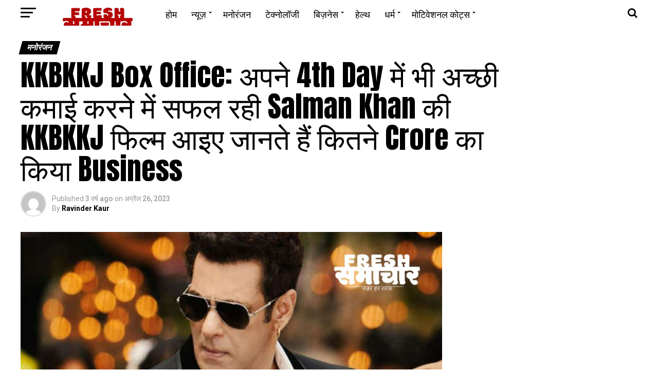

--- FILE ---
content_type: text/html; charset=UTF-8
request_url: https://freshsamachar.com/kkbkkj-box-office-collection-day-4/
body_size: 42091
content:
<!DOCTYPE html>
<html lang="hi-IN">
</script>
	<head>
	<meta name="verifyownership" 
 content="894206da4e245ab34e92ceabbafc2363"/>
	<meta name="google-site-verification" content="dVy72WT5G2uhyYxUrQwUB9LXu9HVHdBnnLdJ4sfqsBg" />
<meta charset="UTF-8" >
<meta name="viewport" id="viewport" content="width=device-width, initial-scale=1.0, maximum-scale=1.0, minimum-scale=1.0, user-scalable=no" />
<link rel="pingback" href="https://freshsamachar.com/xmlrpc.php" />
<meta property="og:type" content="article" />
					<meta property="og:image" content="https://freshsamachar.com/wp-content/uploads/2023/04/KKBKKJ-box-office-collection-day-4-1000x600.jpg" />
		<meta name="twitter:image" content="https://freshsamachar.com/wp-content/uploads/2023/04/KKBKKJ-box-office-collection-day-4-1000x600.jpg" />
	<meta property="og:url" content="https://freshsamachar.com/kkbkkj-box-office-collection-day-4/" />
<meta property="og:title" content="KKBKKJ Box Office: अपने 4th Day में भी अच्छी कमाई करने में सफल रही Salman Khan की KKBKKJ फिल्म आइए जानते हैं कितने Crore का किया Business" />
<meta property="og:description" content="KKBKKJ Box Office Collection Day 4: Bollywood के Bhaijaan यानी Salman Khan की Film &#8216;Kisi Ka Bhai Kisi Ki Jaan&#8217; ने Box Office पर अब Weekend के बाद अपनी पकड़ मजबूत बना ली है. इसी के साथ Film जमकर कमाई कर रही है. Kisi Ka Bhai Kisi Ki Jaan Box Office Collection Day 4: Bollywood [&hellip;]" />
<meta name="twitter:card" content="summary">
<meta name="twitter:url" content="https://freshsamachar.com/kkbkkj-box-office-collection-day-4/">
<meta name="twitter:title" content="KKBKKJ Box Office: अपने 4th Day में भी अच्छी कमाई करने में सफल रही Salman Khan की KKBKKJ फिल्म आइए जानते हैं कितने Crore का किया Business">
<meta name="twitter:description" content="KKBKKJ Box Office Collection Day 4: Bollywood के Bhaijaan यानी Salman Khan की Film &#8216;Kisi Ka Bhai Kisi Ki Jaan&#8217; ने Box Office पर अब Weekend के बाद अपनी पकड़ मजबूत बना ली है. इसी के साथ Film जमकर कमाई कर रही है. Kisi Ka Bhai Kisi Ki Jaan Box Office Collection Day 4: Bollywood [&hellip;]">
<script type="text/javascript">
/* <![CDATA[ */
!function(){var e={};e.g=function(){if("object"==typeof globalThis)return globalThis;try{return this||new Function("return this")()}catch(e){if("object"==typeof window)return window}}(),function(n){let{ampUrl:t,isCustomizePreview:r,isAmpDevMode:o,noampQueryVarName:s,noampQueryVarValue:i,disabledStorageKey:a,mobileUserAgents:c,regexRegex:u}=n;if("undefined"==typeof sessionStorage)return;const d=new RegExp(u);if(!c.some((e=>{const n=e.match(d);return!(!n||!new RegExp(n[1],n[2]).test(navigator.userAgent))||navigator.userAgent.includes(e)})))return;e.g.addEventListener("DOMContentLoaded",(()=>{const e=document.getElementById("amp-mobile-version-switcher");if(!e)return;e.hidden=!1;const n=e.querySelector("a[href]");n&&n.addEventListener("click",(()=>{sessionStorage.removeItem(a)}))}));const g=o&&["paired-browsing-non-amp","paired-browsing-amp"].includes(window.name);if(sessionStorage.getItem(a)||r||g)return;const m=new URL(location.href),h=new URL(t);h.hash=m.hash,m.searchParams.has(s)&&i===m.searchParams.get(s)?sessionStorage.setItem(a,"1"):h.href!==m.href&&(window.stop(),location.replace(h.href))}({"ampUrl":"https:\/\/freshsamachar.com\/kkbkkj-box-office-collection-day-4\/?amp=1","noampQueryVarName":"noamp","noampQueryVarValue":"mobile","disabledStorageKey":"amp_mobile_redirect_disabled","mobileUserAgents":["Mobile","Android","Silk\/","Kindle","BlackBerry","Opera Mini","Opera Mobi"],"regexRegex":"^\\/((?:.|\n)+)\\/([i]*)$","isCustomizePreview":false,"isAmpDevMode":false})}();
/* ]]> */
</script>
<meta name='robots' content='index, follow, max-image-preview:large, max-snippet:-1, max-video-preview:-1' />
	<style>img:is([sizes="auto" i], [sizes^="auto," i]) { contain-intrinsic-size: 3000px 1500px }</style>
	
	<!-- This site is optimized with the Yoast SEO plugin v25.2 - https://yoast.com/wordpress/plugins/seo/ -->
	<title>KKBKKJ Box Office: अपने 4th Day में भी अच्छी कमाई करने में सफल रही Salman Khan की KKBKKJ फिल्म आइए जानते हैं कितने Crore का किया Business - Fresh Samachar | Hindi News | हिंदी न्यूज़ | Hindi Samachar | हिंदी समाचार</title>
	<meta name="description" content="KKBKKJ Box Office Collection Day 4: Weekend पर Complete Family Entertainer का जादू चल गया और इसने Box Office परअपनी शानदार पकड़ बना ली" />
	<link rel="canonical" href="https://freshsamachar.com/kkbkkj-box-office-collection-day-4/" />
	<meta property="og:locale" content="hi_IN" />
	<meta property="og:type" content="article" />
	<meta property="og:title" content="KKBKKJ Box Office: अपने 4th Day में भी अच्छी कमाई करने में सफल रही Salman Khan की KKBKKJ फिल्म आइए जानते हैं कितने Crore का किया Business - Fresh Samachar | Hindi News | हिंदी न्यूज़ | Hindi Samachar | हिंदी समाचार" />
	<meta property="og:description" content="KKBKKJ Box Office Collection Day 4: Weekend पर Complete Family Entertainer का जादू चल गया और इसने Box Office परअपनी शानदार पकड़ बना ली" />
	<meta property="og:url" content="https://freshsamachar.com/kkbkkj-box-office-collection-day-4/" />
	<meta property="og:site_name" content="Fresh Samachar | Hindi News | हिंदी न्यूज़ | Hindi Samachar | हिंदी समाचार" />
	<meta property="article:published_time" content="2023-04-26T06:19:50+00:00" />
	<meta property="og:image" content="https://freshsamachar.com/wp-content/uploads/2023/04/KKBKKJ-box-office-collection-day-4.jpg" />
	<meta property="og:image:width" content="1200" />
	<meta property="og:image:height" content="628" />
	<meta property="og:image:type" content="image/jpeg" />
	<meta name="author" content="Ravinder Kaur" />
	<meta name="twitter:card" content="summary_large_image" />
	<meta name="twitter:label1" content="द्वारा लिखित" />
	<meta name="twitter:data1" content="Ravinder Kaur" />
	<meta name="twitter:label2" content="अनुमानित पढ़ने का समय" />
	<meta name="twitter:data2" content="3 मिनट" />
	<script type="application/ld+json" class="yoast-schema-graph">{"@context":"https://schema.org","@graph":[{"@type":"WebPage","@id":"https://freshsamachar.com/kkbkkj-box-office-collection-day-4/","url":"https://freshsamachar.com/kkbkkj-box-office-collection-day-4/","name":"KKBKKJ Box Office: अपने 4th Day में भी अच्छी कमाई करने में सफल रही Salman Khan की KKBKKJ फिल्म आइए जानते हैं कितने Crore का किया Business - Fresh Samachar | Hindi News | हिंदी न्यूज़ | Hindi Samachar | हिंदी समाचार","isPartOf":{"@id":"https://freshsamachar.com/#website"},"primaryImageOfPage":{"@id":"https://freshsamachar.com/kkbkkj-box-office-collection-day-4/#primaryimage"},"image":{"@id":"https://freshsamachar.com/kkbkkj-box-office-collection-day-4/#primaryimage"},"thumbnailUrl":"https://freshsamachar.com/wp-content/uploads/2023/04/KKBKKJ-box-office-collection-day-4.jpg","datePublished":"2023-04-26T06:19:50+00:00","author":{"@id":"https://freshsamachar.com/#/schema/person/d5de47ebafd4bcb4fad144330f95279a"},"description":"KKBKKJ Box Office Collection Day 4: Weekend पर Complete Family Entertainer का जादू चल गया और इसने Box Office परअपनी शानदार पकड़ बना ली","breadcrumb":{"@id":"https://freshsamachar.com/kkbkkj-box-office-collection-day-4/#breadcrumb"},"inLanguage":"hi-IN","potentialAction":[{"@type":"ReadAction","target":["https://freshsamachar.com/kkbkkj-box-office-collection-day-4/"]}]},{"@type":"ImageObject","inLanguage":"hi-IN","@id":"https://freshsamachar.com/kkbkkj-box-office-collection-day-4/#primaryimage","url":"https://freshsamachar.com/wp-content/uploads/2023/04/KKBKKJ-box-office-collection-day-4.jpg","contentUrl":"https://freshsamachar.com/wp-content/uploads/2023/04/KKBKKJ-box-office-collection-day-4.jpg","width":1200,"height":628,"caption":"bigg boss 17"},{"@type":"BreadcrumbList","@id":"https://freshsamachar.com/kkbkkj-box-office-collection-day-4/#breadcrumb","itemListElement":[{"@type":"ListItem","position":1,"name":"मुख्यपृष्ठ","item":"https://freshsamachar.com/"},{"@type":"ListItem","position":2,"name":"KKBKKJ Box Office: अपने 4th Day में भी अच्छी कमाई करने में सफल रही Salman Khan की KKBKKJ फिल्म आइए जानते हैं कितने Crore का किया Business"}]},{"@type":"WebSite","@id":"https://freshsamachar.com/#website","url":"https://freshsamachar.com/","name":"Fresh Samachar | Hindi News | हिंदी न्यूज़ | Hindi Samachar | हिंदी समाचार","description":"नज़र हर खबर पर","potentialAction":[{"@type":"SearchAction","target":{"@type":"EntryPoint","urlTemplate":"https://freshsamachar.com/?s={search_term_string}"},"query-input":{"@type":"PropertyValueSpecification","valueRequired":true,"valueName":"search_term_string"}}],"inLanguage":"hi-IN"},{"@type":"Person","@id":"https://freshsamachar.com/#/schema/person/d5de47ebafd4bcb4fad144330f95279a","name":"Ravinder Kaur","image":{"@type":"ImageObject","inLanguage":"hi-IN","@id":"https://freshsamachar.com/#/schema/person/image/","url":"https://secure.gravatar.com/avatar/7b981ac84b198e107174cfb2d42c774ef4a763a1bf5178faacea8cafa8b8bbfd?s=96&d=mm&r=g","contentUrl":"https://secure.gravatar.com/avatar/7b981ac84b198e107174cfb2d42c774ef4a763a1bf5178faacea8cafa8b8bbfd?s=96&d=mm&r=g","caption":"Ravinder Kaur"},"sameAs":["https://www.instagram.com/ravinderkaursaini07/"],"url":"https://freshsamachar.com/author/ravinderkaur/"}]}</script>
	<!-- / Yoast SEO plugin. -->


<link rel='dns-prefetch' href='//ajax.googleapis.com' />
<link rel='dns-prefetch' href='//fonts.googleapis.com' />
<link rel="alternate" type="application/rss+xml" title="Fresh Samachar | Hindi News | हिंदी न्यूज़ | Hindi Samachar | हिंदी समाचार &raquo; फ़ीड" href="https://freshsamachar.com/feed/" />
<link rel="alternate" type="application/rss+xml" title="Fresh Samachar | Hindi News | हिंदी न्यूज़ | Hindi Samachar | हिंदी समाचार &raquo; टिप्पणी फ़ीड" href="https://freshsamachar.com/comments/feed/" />
<link rel="alternate" type="application/rss+xml" title="Fresh Samachar | Hindi News | हिंदी न्यूज़ | Hindi Samachar | हिंदी समाचार &raquo; KKBKKJ Box Office: अपने 4th Day में भी अच्छी कमाई करने में सफल रही Salman Khan की KKBKKJ फिल्म आइए जानते हैं कितने Crore का किया Business टिप्पणी फ़ीड" href="https://freshsamachar.com/kkbkkj-box-office-collection-day-4/feed/" />
<script type="text/javascript">
/* <![CDATA[ */
window._wpemojiSettings = {"baseUrl":"https:\/\/s.w.org\/images\/core\/emoji\/16.0.1\/72x72\/","ext":".png","svgUrl":"https:\/\/s.w.org\/images\/core\/emoji\/16.0.1\/svg\/","svgExt":".svg","source":{"concatemoji":"https:\/\/freshsamachar.com\/wp-includes\/js\/wp-emoji-release.min.js?ver=6.8.3"}};
/*! This file is auto-generated */
!function(s,n){var o,i,e;function c(e){try{var t={supportTests:e,timestamp:(new Date).valueOf()};sessionStorage.setItem(o,JSON.stringify(t))}catch(e){}}function p(e,t,n){e.clearRect(0,0,e.canvas.width,e.canvas.height),e.fillText(t,0,0);var t=new Uint32Array(e.getImageData(0,0,e.canvas.width,e.canvas.height).data),a=(e.clearRect(0,0,e.canvas.width,e.canvas.height),e.fillText(n,0,0),new Uint32Array(e.getImageData(0,0,e.canvas.width,e.canvas.height).data));return t.every(function(e,t){return e===a[t]})}function u(e,t){e.clearRect(0,0,e.canvas.width,e.canvas.height),e.fillText(t,0,0);for(var n=e.getImageData(16,16,1,1),a=0;a<n.data.length;a++)if(0!==n.data[a])return!1;return!0}function f(e,t,n,a){switch(t){case"flag":return n(e,"\ud83c\udff3\ufe0f\u200d\u26a7\ufe0f","\ud83c\udff3\ufe0f\u200b\u26a7\ufe0f")?!1:!n(e,"\ud83c\udde8\ud83c\uddf6","\ud83c\udde8\u200b\ud83c\uddf6")&&!n(e,"\ud83c\udff4\udb40\udc67\udb40\udc62\udb40\udc65\udb40\udc6e\udb40\udc67\udb40\udc7f","\ud83c\udff4\u200b\udb40\udc67\u200b\udb40\udc62\u200b\udb40\udc65\u200b\udb40\udc6e\u200b\udb40\udc67\u200b\udb40\udc7f");case"emoji":return!a(e,"\ud83e\udedf")}return!1}function g(e,t,n,a){var r="undefined"!=typeof WorkerGlobalScope&&self instanceof WorkerGlobalScope?new OffscreenCanvas(300,150):s.createElement("canvas"),o=r.getContext("2d",{willReadFrequently:!0}),i=(o.textBaseline="top",o.font="600 32px Arial",{});return e.forEach(function(e){i[e]=t(o,e,n,a)}),i}function t(e){var t=s.createElement("script");t.src=e,t.defer=!0,s.head.appendChild(t)}"undefined"!=typeof Promise&&(o="wpEmojiSettingsSupports",i=["flag","emoji"],n.supports={everything:!0,everythingExceptFlag:!0},e=new Promise(function(e){s.addEventListener("DOMContentLoaded",e,{once:!0})}),new Promise(function(t){var n=function(){try{var e=JSON.parse(sessionStorage.getItem(o));if("object"==typeof e&&"number"==typeof e.timestamp&&(new Date).valueOf()<e.timestamp+604800&&"object"==typeof e.supportTests)return e.supportTests}catch(e){}return null}();if(!n){if("undefined"!=typeof Worker&&"undefined"!=typeof OffscreenCanvas&&"undefined"!=typeof URL&&URL.createObjectURL&&"undefined"!=typeof Blob)try{var e="postMessage("+g.toString()+"("+[JSON.stringify(i),f.toString(),p.toString(),u.toString()].join(",")+"));",a=new Blob([e],{type:"text/javascript"}),r=new Worker(URL.createObjectURL(a),{name:"wpTestEmojiSupports"});return void(r.onmessage=function(e){c(n=e.data),r.terminate(),t(n)})}catch(e){}c(n=g(i,f,p,u))}t(n)}).then(function(e){for(var t in e)n.supports[t]=e[t],n.supports.everything=n.supports.everything&&n.supports[t],"flag"!==t&&(n.supports.everythingExceptFlag=n.supports.everythingExceptFlag&&n.supports[t]);n.supports.everythingExceptFlag=n.supports.everythingExceptFlag&&!n.supports.flag,n.DOMReady=!1,n.readyCallback=function(){n.DOMReady=!0}}).then(function(){return e}).then(function(){var e;n.supports.everything||(n.readyCallback(),(e=n.source||{}).concatemoji?t(e.concatemoji):e.wpemoji&&e.twemoji&&(t(e.twemoji),t(e.wpemoji)))}))}((window,document),window._wpemojiSettings);
/* ]]> */
</script>
<style id='wp-emoji-styles-inline-css' type='text/css'>

	img.wp-smiley, img.emoji {
		display: inline !important;
		border: none !important;
		box-shadow: none !important;
		height: 1em !important;
		width: 1em !important;
		margin: 0 0.07em !important;
		vertical-align: -0.1em !important;
		background: none !important;
		padding: 0 !important;
	}
</style>
<link rel='stylesheet' id='wp-block-library-css' href='https://freshsamachar.com/wp-includes/css/dist/block-library/style.min.css?ver=6.8.3' type='text/css' media='all' />
<style id='classic-theme-styles-inline-css' type='text/css'>
/*! This file is auto-generated */
.wp-block-button__link{color:#fff;background-color:#32373c;border-radius:9999px;box-shadow:none;text-decoration:none;padding:calc(.667em + 2px) calc(1.333em + 2px);font-size:1.125em}.wp-block-file__button{background:#32373c;color:#fff;text-decoration:none}
</style>
<style id='global-styles-inline-css' type='text/css'>
:root{--wp--preset--aspect-ratio--square: 1;--wp--preset--aspect-ratio--4-3: 4/3;--wp--preset--aspect-ratio--3-4: 3/4;--wp--preset--aspect-ratio--3-2: 3/2;--wp--preset--aspect-ratio--2-3: 2/3;--wp--preset--aspect-ratio--16-9: 16/9;--wp--preset--aspect-ratio--9-16: 9/16;--wp--preset--color--black: #000000;--wp--preset--color--cyan-bluish-gray: #abb8c3;--wp--preset--color--white: #ffffff;--wp--preset--color--pale-pink: #f78da7;--wp--preset--color--vivid-red: #cf2e2e;--wp--preset--color--luminous-vivid-orange: #ff6900;--wp--preset--color--luminous-vivid-amber: #fcb900;--wp--preset--color--light-green-cyan: #7bdcb5;--wp--preset--color--vivid-green-cyan: #00d084;--wp--preset--color--pale-cyan-blue: #8ed1fc;--wp--preset--color--vivid-cyan-blue: #0693e3;--wp--preset--color--vivid-purple: #9b51e0;--wp--preset--gradient--vivid-cyan-blue-to-vivid-purple: linear-gradient(135deg,rgba(6,147,227,1) 0%,rgb(155,81,224) 100%);--wp--preset--gradient--light-green-cyan-to-vivid-green-cyan: linear-gradient(135deg,rgb(122,220,180) 0%,rgb(0,208,130) 100%);--wp--preset--gradient--luminous-vivid-amber-to-luminous-vivid-orange: linear-gradient(135deg,rgba(252,185,0,1) 0%,rgba(255,105,0,1) 100%);--wp--preset--gradient--luminous-vivid-orange-to-vivid-red: linear-gradient(135deg,rgba(255,105,0,1) 0%,rgb(207,46,46) 100%);--wp--preset--gradient--very-light-gray-to-cyan-bluish-gray: linear-gradient(135deg,rgb(238,238,238) 0%,rgb(169,184,195) 100%);--wp--preset--gradient--cool-to-warm-spectrum: linear-gradient(135deg,rgb(74,234,220) 0%,rgb(151,120,209) 20%,rgb(207,42,186) 40%,rgb(238,44,130) 60%,rgb(251,105,98) 80%,rgb(254,248,76) 100%);--wp--preset--gradient--blush-light-purple: linear-gradient(135deg,rgb(255,206,236) 0%,rgb(152,150,240) 100%);--wp--preset--gradient--blush-bordeaux: linear-gradient(135deg,rgb(254,205,165) 0%,rgb(254,45,45) 50%,rgb(107,0,62) 100%);--wp--preset--gradient--luminous-dusk: linear-gradient(135deg,rgb(255,203,112) 0%,rgb(199,81,192) 50%,rgb(65,88,208) 100%);--wp--preset--gradient--pale-ocean: linear-gradient(135deg,rgb(255,245,203) 0%,rgb(182,227,212) 50%,rgb(51,167,181) 100%);--wp--preset--gradient--electric-grass: linear-gradient(135deg,rgb(202,248,128) 0%,rgb(113,206,126) 100%);--wp--preset--gradient--midnight: linear-gradient(135deg,rgb(2,3,129) 0%,rgb(40,116,252) 100%);--wp--preset--font-size--small: 13px;--wp--preset--font-size--medium: 20px;--wp--preset--font-size--large: 36px;--wp--preset--font-size--x-large: 42px;--wp--preset--spacing--20: 0.44rem;--wp--preset--spacing--30: 0.67rem;--wp--preset--spacing--40: 1rem;--wp--preset--spacing--50: 1.5rem;--wp--preset--spacing--60: 2.25rem;--wp--preset--spacing--70: 3.38rem;--wp--preset--spacing--80: 5.06rem;--wp--preset--shadow--natural: 6px 6px 9px rgba(0, 0, 0, 0.2);--wp--preset--shadow--deep: 12px 12px 50px rgba(0, 0, 0, 0.4);--wp--preset--shadow--sharp: 6px 6px 0px rgba(0, 0, 0, 0.2);--wp--preset--shadow--outlined: 6px 6px 0px -3px rgba(255, 255, 255, 1), 6px 6px rgba(0, 0, 0, 1);--wp--preset--shadow--crisp: 6px 6px 0px rgba(0, 0, 0, 1);}:where(.is-layout-flex){gap: 0.5em;}:where(.is-layout-grid){gap: 0.5em;}body .is-layout-flex{display: flex;}.is-layout-flex{flex-wrap: wrap;align-items: center;}.is-layout-flex > :is(*, div){margin: 0;}body .is-layout-grid{display: grid;}.is-layout-grid > :is(*, div){margin: 0;}:where(.wp-block-columns.is-layout-flex){gap: 2em;}:where(.wp-block-columns.is-layout-grid){gap: 2em;}:where(.wp-block-post-template.is-layout-flex){gap: 1.25em;}:where(.wp-block-post-template.is-layout-grid){gap: 1.25em;}.has-black-color{color: var(--wp--preset--color--black) !important;}.has-cyan-bluish-gray-color{color: var(--wp--preset--color--cyan-bluish-gray) !important;}.has-white-color{color: var(--wp--preset--color--white) !important;}.has-pale-pink-color{color: var(--wp--preset--color--pale-pink) !important;}.has-vivid-red-color{color: var(--wp--preset--color--vivid-red) !important;}.has-luminous-vivid-orange-color{color: var(--wp--preset--color--luminous-vivid-orange) !important;}.has-luminous-vivid-amber-color{color: var(--wp--preset--color--luminous-vivid-amber) !important;}.has-light-green-cyan-color{color: var(--wp--preset--color--light-green-cyan) !important;}.has-vivid-green-cyan-color{color: var(--wp--preset--color--vivid-green-cyan) !important;}.has-pale-cyan-blue-color{color: var(--wp--preset--color--pale-cyan-blue) !important;}.has-vivid-cyan-blue-color{color: var(--wp--preset--color--vivid-cyan-blue) !important;}.has-vivid-purple-color{color: var(--wp--preset--color--vivid-purple) !important;}.has-black-background-color{background-color: var(--wp--preset--color--black) !important;}.has-cyan-bluish-gray-background-color{background-color: var(--wp--preset--color--cyan-bluish-gray) !important;}.has-white-background-color{background-color: var(--wp--preset--color--white) !important;}.has-pale-pink-background-color{background-color: var(--wp--preset--color--pale-pink) !important;}.has-vivid-red-background-color{background-color: var(--wp--preset--color--vivid-red) !important;}.has-luminous-vivid-orange-background-color{background-color: var(--wp--preset--color--luminous-vivid-orange) !important;}.has-luminous-vivid-amber-background-color{background-color: var(--wp--preset--color--luminous-vivid-amber) !important;}.has-light-green-cyan-background-color{background-color: var(--wp--preset--color--light-green-cyan) !important;}.has-vivid-green-cyan-background-color{background-color: var(--wp--preset--color--vivid-green-cyan) !important;}.has-pale-cyan-blue-background-color{background-color: var(--wp--preset--color--pale-cyan-blue) !important;}.has-vivid-cyan-blue-background-color{background-color: var(--wp--preset--color--vivid-cyan-blue) !important;}.has-vivid-purple-background-color{background-color: var(--wp--preset--color--vivid-purple) !important;}.has-black-border-color{border-color: var(--wp--preset--color--black) !important;}.has-cyan-bluish-gray-border-color{border-color: var(--wp--preset--color--cyan-bluish-gray) !important;}.has-white-border-color{border-color: var(--wp--preset--color--white) !important;}.has-pale-pink-border-color{border-color: var(--wp--preset--color--pale-pink) !important;}.has-vivid-red-border-color{border-color: var(--wp--preset--color--vivid-red) !important;}.has-luminous-vivid-orange-border-color{border-color: var(--wp--preset--color--luminous-vivid-orange) !important;}.has-luminous-vivid-amber-border-color{border-color: var(--wp--preset--color--luminous-vivid-amber) !important;}.has-light-green-cyan-border-color{border-color: var(--wp--preset--color--light-green-cyan) !important;}.has-vivid-green-cyan-border-color{border-color: var(--wp--preset--color--vivid-green-cyan) !important;}.has-pale-cyan-blue-border-color{border-color: var(--wp--preset--color--pale-cyan-blue) !important;}.has-vivid-cyan-blue-border-color{border-color: var(--wp--preset--color--vivid-cyan-blue) !important;}.has-vivid-purple-border-color{border-color: var(--wp--preset--color--vivid-purple) !important;}.has-vivid-cyan-blue-to-vivid-purple-gradient-background{background: var(--wp--preset--gradient--vivid-cyan-blue-to-vivid-purple) !important;}.has-light-green-cyan-to-vivid-green-cyan-gradient-background{background: var(--wp--preset--gradient--light-green-cyan-to-vivid-green-cyan) !important;}.has-luminous-vivid-amber-to-luminous-vivid-orange-gradient-background{background: var(--wp--preset--gradient--luminous-vivid-amber-to-luminous-vivid-orange) !important;}.has-luminous-vivid-orange-to-vivid-red-gradient-background{background: var(--wp--preset--gradient--luminous-vivid-orange-to-vivid-red) !important;}.has-very-light-gray-to-cyan-bluish-gray-gradient-background{background: var(--wp--preset--gradient--very-light-gray-to-cyan-bluish-gray) !important;}.has-cool-to-warm-spectrum-gradient-background{background: var(--wp--preset--gradient--cool-to-warm-spectrum) !important;}.has-blush-light-purple-gradient-background{background: var(--wp--preset--gradient--blush-light-purple) !important;}.has-blush-bordeaux-gradient-background{background: var(--wp--preset--gradient--blush-bordeaux) !important;}.has-luminous-dusk-gradient-background{background: var(--wp--preset--gradient--luminous-dusk) !important;}.has-pale-ocean-gradient-background{background: var(--wp--preset--gradient--pale-ocean) !important;}.has-electric-grass-gradient-background{background: var(--wp--preset--gradient--electric-grass) !important;}.has-midnight-gradient-background{background: var(--wp--preset--gradient--midnight) !important;}.has-small-font-size{font-size: var(--wp--preset--font-size--small) !important;}.has-medium-font-size{font-size: var(--wp--preset--font-size--medium) !important;}.has-large-font-size{font-size: var(--wp--preset--font-size--large) !important;}.has-x-large-font-size{font-size: var(--wp--preset--font-size--x-large) !important;}
:where(.wp-block-post-template.is-layout-flex){gap: 1.25em;}:where(.wp-block-post-template.is-layout-grid){gap: 1.25em;}
:where(.wp-block-columns.is-layout-flex){gap: 2em;}:where(.wp-block-columns.is-layout-grid){gap: 2em;}
:root :where(.wp-block-pullquote){font-size: 1.5em;line-height: 1.6;}
</style>
<link rel='stylesheet' id='theiaPostSlider-css' href='https://freshsamachar.com/wp-content/plugins/theia-post-slider/dist/css/font-theme.css?ver=2.1.3' type='text/css' media='all' />
<style id='theiaPostSlider-inline-css' type='text/css'>


				.theiaPostSlider_nav.fontTheme ._title,
				.theiaPostSlider_nav.fontTheme ._text {
					line-height: 48px;
				}
	
				.theiaPostSlider_nav.fontTheme ._button,
				.theiaPostSlider_nav.fontTheme ._button svg {
					color: #f08100;
					fill: #f08100;
				}
	
				.theiaPostSlider_nav.fontTheme ._button ._2 span {
					font-size: 48px;
					line-height: 48px;
				}
	
				.theiaPostSlider_nav.fontTheme ._button ._2 svg {
					width: 48px;
				}
	
				.theiaPostSlider_nav.fontTheme ._button:hover,
				.theiaPostSlider_nav.fontTheme ._button:focus,
				.theiaPostSlider_nav.fontTheme ._button:hover svg,
				.theiaPostSlider_nav.fontTheme ._button:focus svg {
					color: #ffa338;
					fill: #ffa338;
				}
	
				.theiaPostSlider_nav.fontTheme ._disabled,				 
                .theiaPostSlider_nav.fontTheme ._disabled svg {
					color: #777777 !important;
					fill: #777777 !important;
				}
			
</style>
<link rel='stylesheet' id='theiaPostSlider-font-css' href='https://freshsamachar.com/wp-content/plugins/theia-post-slider/assets/fonts/style.css?ver=2.1.3' type='text/css' media='all' />
<link rel='stylesheet' id='ql-jquery-ui-css' href='//ajax.googleapis.com/ajax/libs/jqueryui/1.12.1/themes/smoothness/jquery-ui.css?ver=6.8.3' type='text/css' media='all' />
<link rel='stylesheet' id='reviewer-photoswipe-css' href='https://freshsamachar.com/wp-content/plugins/reviewer/public/assets/css/photoswipe.css?ver=3.14.2' type='text/css' media='all' />
<link rel='stylesheet' id='dashicons-css' href='https://freshsamachar.com/wp-includes/css/dashicons.min.css?ver=6.8.3' type='text/css' media='all' />
<link rel='stylesheet' id='reviewer-public-css' href='https://freshsamachar.com/wp-content/plugins/reviewer/public/assets/css/reviewer-public.css?ver=3.14.2' type='text/css' media='all' />
<link rel='stylesheet' id='mvp-custom-style-css' href='https://freshsamachar.com/wp-content/themes/zox-news/style.css?ver=6.8.3' type='text/css' media='all' />
<style id='mvp-custom-style-inline-css' type='text/css'>


#mvp-wallpaper {
	background: url() no-repeat 50% 0;
	}

#mvp-foot-copy a {
	color: #b80000;
	}

#mvp-content-main p a,
.mvp-post-add-main p a {
	box-shadow: inset 0 -4px 0 #b80000;
	}

#mvp-content-main p a:hover,
.mvp-post-add-main p a:hover {
	background: #b80000;
	}

a,
a:visited,
.post-info-name a,
.woocommerce .woocommerce-breadcrumb a {
	color: #b80000;
	}

#mvp-side-wrap a:hover {
	color: #b80000;
	}

.mvp-fly-top:hover,
.mvp-vid-box-wrap,
ul.mvp-soc-mob-list li.mvp-soc-mob-com {
	background: #b80000;
	}

nav.mvp-fly-nav-menu ul li.menu-item-has-children:after,
.mvp-feat1-left-wrap span.mvp-cd-cat,
.mvp-widget-feat1-top-story span.mvp-cd-cat,
.mvp-widget-feat2-left-cont span.mvp-cd-cat,
.mvp-widget-dark-feat span.mvp-cd-cat,
.mvp-widget-dark-sub span.mvp-cd-cat,
.mvp-vid-wide-text span.mvp-cd-cat,
.mvp-feat2-top-text span.mvp-cd-cat,
.mvp-feat3-main-story span.mvp-cd-cat,
.mvp-feat3-sub-text span.mvp-cd-cat,
.mvp-feat4-main-text span.mvp-cd-cat,
.woocommerce-message:before,
.woocommerce-info:before,
.woocommerce-message:before {
	color: #b80000;
	}

#searchform input,
.mvp-authors-name {
	border-bottom: 1px solid #b80000;
	}

.mvp-fly-top:hover {
	border-top: 1px solid #b80000;
	border-left: 1px solid #b80000;
	border-bottom: 1px solid #b80000;
	}

.woocommerce .widget_price_filter .ui-slider .ui-slider-handle,
.woocommerce #respond input#submit.alt,
.woocommerce a.button.alt,
.woocommerce button.button.alt,
.woocommerce input.button.alt,
.woocommerce #respond input#submit.alt:hover,
.woocommerce a.button.alt:hover,
.woocommerce button.button.alt:hover,
.woocommerce input.button.alt:hover {
	background-color: #b80000;
	}

.woocommerce-error,
.woocommerce-info,
.woocommerce-message {
	border-top-color: #b80000;
	}

ul.mvp-feat1-list-buts li.active span.mvp-feat1-list-but,
span.mvp-widget-home-title,
span.mvp-post-cat,
span.mvp-feat1-pop-head {
	background: #000000;
	}

.woocommerce span.onsale {
	background-color: #000000;
	}

.mvp-widget-feat2-side-more-but,
.woocommerce .star-rating span:before,
span.mvp-prev-next-label,
.mvp-cat-date-wrap .sticky {
	color: #000000 !important;
	}

#mvp-main-nav-top,
#mvp-fly-wrap,
.mvp-soc-mob-right,
#mvp-main-nav-small-cont {
	background: #ffffff;
	}

#mvp-main-nav-small .mvp-fly-but-wrap span,
#mvp-main-nav-small .mvp-search-but-wrap span,
.mvp-nav-top-left .mvp-fly-but-wrap span,
#mvp-fly-wrap .mvp-fly-but-wrap span {
	background: #b80000;
	}

.mvp-nav-top-right .mvp-nav-search-but,
span.mvp-fly-soc-head,
.mvp-soc-mob-right i,
#mvp-main-nav-small span.mvp-nav-search-but,
#mvp-main-nav-small .mvp-nav-menu ul li a  {
	color: #b80000;
	}

#mvp-main-nav-small .mvp-nav-menu ul li.menu-item-has-children a:after {
	border-color: #b80000 transparent transparent transparent;
	}

#mvp-nav-top-wrap span.mvp-nav-search-but:hover,
#mvp-main-nav-small span.mvp-nav-search-but:hover {
	color: #b80000;
	}

#mvp-nav-top-wrap .mvp-fly-but-wrap:hover span,
#mvp-main-nav-small .mvp-fly-but-wrap:hover span,
span.mvp-woo-cart-num:hover {
	background: #b80000;
	}

#mvp-main-nav-bot-cont {
	background: #ffffff;
	}

#mvp-nav-bot-wrap .mvp-fly-but-wrap span,
#mvp-nav-bot-wrap .mvp-search-but-wrap span {
	background: #000000;
	}

#mvp-nav-bot-wrap span.mvp-nav-search-but,
#mvp-nav-bot-wrap .mvp-nav-menu ul li a {
	color: #000000;
	}

#mvp-nav-bot-wrap .mvp-nav-menu ul li.menu-item-has-children a:after {
	border-color: #000000 transparent transparent transparent;
	}

.mvp-nav-menu ul li:hover a {
	border-bottom: 5px solid #b80000;
	}

#mvp-nav-bot-wrap .mvp-fly-but-wrap:hover span {
	background: #b80000;
	}

#mvp-nav-bot-wrap span.mvp-nav-search-but:hover {
	color: #b80000;
	}

body,
.mvp-feat1-feat-text p,
.mvp-feat2-top-text p,
.mvp-feat3-main-text p,
.mvp-feat3-sub-text p,
#searchform input,
.mvp-author-info-text,
span.mvp-post-excerpt,
.mvp-nav-menu ul li ul.sub-menu li a,
nav.mvp-fly-nav-menu ul li a,
.mvp-ad-label,
span.mvp-feat-caption,
.mvp-post-tags a,
.mvp-post-tags a:visited,
span.mvp-author-box-name a,
#mvp-author-box-text p,
.mvp-post-gallery-text p,
ul.mvp-soc-mob-list li span,
#comments,
h3#reply-title,
h2.comments,
#mvp-foot-copy p,
span.mvp-fly-soc-head,
.mvp-post-tags-header,
span.mvp-prev-next-label,
span.mvp-post-add-link-but,
#mvp-comments-button a,
#mvp-comments-button span.mvp-comment-but-text,
.woocommerce ul.product_list_widget span.product-title,
.woocommerce ul.product_list_widget li a,
.woocommerce #reviews #comments ol.commentlist li .comment-text p.meta,
.woocommerce div.product p.price,
.woocommerce div.product p.price ins,
.woocommerce div.product p.price del,
.woocommerce ul.products li.product .price del,
.woocommerce ul.products li.product .price ins,
.woocommerce ul.products li.product .price,
.woocommerce #respond input#submit,
.woocommerce a.button,
.woocommerce button.button,
.woocommerce input.button,
.woocommerce .widget_price_filter .price_slider_amount .button,
.woocommerce span.onsale,
.woocommerce-review-link,
#woo-content p.woocommerce-result-count,
.woocommerce div.product .woocommerce-tabs ul.tabs li a,
a.mvp-inf-more-but,
span.mvp-cont-read-but,
span.mvp-cd-cat,
span.mvp-cd-date,
.mvp-feat4-main-text p,
span.mvp-woo-cart-num,
span.mvp-widget-home-title2,
.wp-caption,
#mvp-content-main p.wp-caption-text,
.gallery-caption,
.mvp-post-add-main p.wp-caption-text,
#bbpress-forums,
#bbpress-forums p,
.protected-post-form input,
#mvp-feat6-text p {
	font-family: 'Roboto', sans-serif;
	}

.mvp-blog-story-text p,
span.mvp-author-page-desc,
#mvp-404 p,
.mvp-widget-feat1-bot-text p,
.mvp-widget-feat2-left-text p,
.mvp-flex-story-text p,
.mvp-search-text p,
#mvp-content-main p,
.mvp-post-add-main p,
#mvp-content-main ul li,
#mvp-content-main ol li,
.rwp-summary,
.rwp-u-review__comment,
.mvp-feat5-mid-main-text p,
.mvp-feat5-small-main-text p,
#mvp-content-main .wp-block-button__link,
.wp-block-audio figcaption,
.wp-block-video figcaption,
.wp-block-embed figcaption,
.wp-block-verse pre,
pre.wp-block-verse {
	font-family: 'PT Serif', sans-serif;
	}

.mvp-nav-menu ul li a,
#mvp-foot-menu ul li a {
	font-family: 'Oswald', sans-serif;
	}


.mvp-feat1-sub-text h2,
.mvp-feat1-pop-text h2,
.mvp-feat1-list-text h2,
.mvp-widget-feat1-top-text h2,
.mvp-widget-feat1-bot-text h2,
.mvp-widget-dark-feat-text h2,
.mvp-widget-dark-sub-text h2,
.mvp-widget-feat2-left-text h2,
.mvp-widget-feat2-right-text h2,
.mvp-blog-story-text h2,
.mvp-flex-story-text h2,
.mvp-vid-wide-more-text p,
.mvp-prev-next-text p,
.mvp-related-text,
.mvp-post-more-text p,
h2.mvp-authors-latest a,
.mvp-feat2-bot-text h2,
.mvp-feat3-sub-text h2,
.mvp-feat3-main-text h2,
.mvp-feat4-main-text h2,
.mvp-feat5-text h2,
.mvp-feat5-mid-main-text h2,
.mvp-feat5-small-main-text h2,
.mvp-feat5-mid-sub-text h2,
#mvp-feat6-text h2,
.alp-related-posts-wrapper .alp-related-post .post-title {
	font-family: 'Oswald', sans-serif;
	}

.mvp-feat2-top-text h2,
.mvp-feat1-feat-text h2,
h1.mvp-post-title,
h1.mvp-post-title-wide,
.mvp-drop-nav-title h4,
#mvp-content-main blockquote p,
.mvp-post-add-main blockquote p,
#mvp-content-main p.has-large-font-size,
#mvp-404 h1,
#woo-content h1.page-title,
.woocommerce div.product .product_title,
.woocommerce ul.products li.product h3,
.alp-related-posts .current .post-title {
	font-family: 'Oswald', sans-serif;
	}

span.mvp-feat1-pop-head,
.mvp-feat1-pop-text:before,
span.mvp-feat1-list-but,
span.mvp-widget-home-title,
.mvp-widget-feat2-side-more,
span.mvp-post-cat,
span.mvp-page-head,
h1.mvp-author-top-head,
.mvp-authors-name,
#mvp-content-main h1,
#mvp-content-main h2,
#mvp-content-main h3,
#mvp-content-main h4,
#mvp-content-main h5,
#mvp-content-main h6,
.woocommerce .related h2,
.woocommerce div.product .woocommerce-tabs .panel h2,
.woocommerce div.product .product_title,
.mvp-feat5-side-list .mvp-feat1-list-img:after {
	font-family: 'Roboto', sans-serif;
	}

	

	#mvp-main-nav-top {
		background: #fff;
		padding: 15px 0 0;
		}
	#mvp-fly-wrap,
	.mvp-soc-mob-right,
	#mvp-main-nav-small-cont {
		background: #fff;
		}
	#mvp-main-nav-small .mvp-fly-but-wrap span,
	#mvp-main-nav-small .mvp-search-but-wrap span,
	.mvp-nav-top-left .mvp-fly-but-wrap span,
	#mvp-fly-wrap .mvp-fly-but-wrap span {
		background: #000;
		}
	.mvp-nav-top-right .mvp-nav-search-but,
	span.mvp-fly-soc-head,
	.mvp-soc-mob-right i,
	#mvp-main-nav-small span.mvp-nav-search-but,
	#mvp-main-nav-small .mvp-nav-menu ul li a  {
		color: #000;
		}
	#mvp-main-nav-small .mvp-nav-menu ul li.menu-item-has-children a:after {
		border-color: #000 transparent transparent transparent;
		}
	.mvp-feat1-feat-text h2,
	h1.mvp-post-title,
	.mvp-feat2-top-text h2,
	.mvp-feat3-main-text h2,
	#mvp-content-main blockquote p,
	.mvp-post-add-main blockquote p {
		font-family: 'Anton', sans-serif;
		font-weight: 400;
		letter-spacing: normal;
		}
	.mvp-feat1-feat-text h2,
	.mvp-feat2-top-text h2,
	.mvp-feat3-main-text h2 {
		line-height: 1;
		text-transform: uppercase;
		}
		

	span.mvp-nav-soc-but,
	ul.mvp-fly-soc-list li a,
	span.mvp-woo-cart-num {
		background: rgba(0,0,0,.8);
		}
	span.mvp-woo-cart-icon {
		color: rgba(0,0,0,.8);
		}
	nav.mvp-fly-nav-menu ul li,
	nav.mvp-fly-nav-menu ul li ul.sub-menu {
		border-top: 1px solid rgba(0,0,0,.1);
		}
	nav.mvp-fly-nav-menu ul li a {
		color: #000;
		}
	.mvp-drop-nav-title h4 {
		color: #000;
		}
		

	#mvp-main-body-wrap {
		padding-top: 20px;
		}
	#mvp-feat2-wrap,
	#mvp-feat4-wrap,
	#mvp-post-feat-img-wide,
	#mvp-vid-wide-wrap {
		margin-top: -20px;
		}
	@media screen and (max-width: 479px) {
		#mvp-main-body-wrap {
			padding-top: 15px;
			}
		#mvp-feat2-wrap,
		#mvp-feat4-wrap,
		#mvp-post-feat-img-wide,
		#mvp-vid-wide-wrap {
			margin-top: -15px;
			}
		}
		

	.mvp-nav-links {
		display: none;
		}
		

	@media screen and (max-width: 479px) {
		.single #mvp-content-body-top {
			max-height: 400px;
			}
		.single .mvp-cont-read-but-wrap {
			display: inline;
			}
		}
		

	.alp-advert {
		display: none;
	}
	.alp-related-posts-wrapper .alp-related-posts .current {
		margin: 0 0 10px;
	}
		
</style>
<link rel='stylesheet' id='mvp-reset-css' href='https://freshsamachar.com/wp-content/themes/zox-news/css/reset.css?ver=6.8.3' type='text/css' media='all' />
<link rel='stylesheet' id='fontawesome-css' href='https://freshsamachar.com/wp-content/themes/zox-news/font-awesome/css/font-awesome.css?ver=6.8.3' type='text/css' media='all' />
<link crossorigin="anonymous" rel='stylesheet' id='mvp-fonts-css' href='//fonts.googleapis.com/css?family=Roboto%3A300%2C400%2C700%2C900%7COswald%3A400%2C700%7CAdvent+Pro%3A700%7COpen+Sans%3A700%7CAnton%3A400Oswald%3A100%2C200%2C300%2C400%2C500%2C600%2C700%2C800%2C900%7COswald%3A100%2C200%2C300%2C400%2C500%2C600%2C700%2C800%2C900%7CRoboto%3A100%2C200%2C300%2C400%2C500%2C600%2C700%2C800%2C900%7CRoboto%3A100%2C200%2C300%2C400%2C500%2C600%2C700%2C800%2C900%7CPT+Serif%3A100%2C200%2C300%2C400%2C500%2C600%2C700%2C800%2C900%7COswald%3A100%2C200%2C300%2C400%2C500%2C600%2C700%2C800%2C900%26subset%3Dlatin%2Clatin-ext%2Ccyrillic%2Ccyrillic-ext%2Cgreek-ext%2Cgreek%2Cvietnamese' type='text/css' media='all' />
<link rel='stylesheet' id='mvp-media-queries-css' href='https://freshsamachar.com/wp-content/themes/zox-news/css/media-queries.css?ver=6.8.3' type='text/css' media='all' />
<script type="text/javascript" src="https://freshsamachar.com/wp-includes/js/jquery/jquery.min.js?ver=3.7.1" id="jquery-core-js"></script>
<script type="text/javascript" src="https://freshsamachar.com/wp-includes/js/jquery/jquery-migrate.min.js?ver=3.4.1" id="jquery-migrate-js"></script>
<script type="text/javascript" src="https://freshsamachar.com/wp-content/plugins/theia-post-slider/dist/js/jquery.history.js?ver=1.7.1" id="history.js-js"></script>
<script type="text/javascript" src="https://freshsamachar.com/wp-content/plugins/theia-post-slider/dist/js/async.min.js?ver=14.09.2014" id="async.js-js"></script>
<script type="text/javascript" src="https://freshsamachar.com/wp-content/plugins/theia-post-slider/dist/js/tps.js?ver=2.1.3" id="theiaPostSlider/theiaPostSlider.js-js"></script>
<script type="text/javascript" src="https://freshsamachar.com/wp-content/plugins/theia-post-slider/dist/js/main.js?ver=2.1.3" id="theiaPostSlider/main.js-js"></script>
<script type="text/javascript" src="https://freshsamachar.com/wp-content/plugins/theia-post-slider/dist/js/tps-transition-slide.js?ver=2.1.3" id="theiaPostSlider/transition.js-js"></script>
<link rel="https://api.w.org/" href="https://freshsamachar.com/wp-json/" /><link rel="alternate" title="JSON" type="application/json" href="https://freshsamachar.com/wp-json/wp/v2/posts/4300" /><link rel="EditURI" type="application/rsd+xml" title="RSD" href="https://freshsamachar.com/xmlrpc.php?rsd" />
<meta name="generator" content="WordPress 6.8.3" />
<link rel='shortlink' href='https://freshsamachar.com/?p=4300' />
<link rel="alternate" title="oEmbed (JSON)" type="application/json+oembed" href="https://freshsamachar.com/wp-json/oembed/1.0/embed?url=https%3A%2F%2Ffreshsamachar.com%2Fkkbkkj-box-office-collection-day-4%2F" />
<link rel="alternate" title="oEmbed (XML)" type="text/xml+oembed" href="https://freshsamachar.com/wp-json/oembed/1.0/embed?url=https%3A%2F%2Ffreshsamachar.com%2Fkkbkkj-box-office-collection-day-4%2F&#038;format=xml" />
<!-- Google tag (gtag.js) -->
<script async src="https://www.googletagmanager.com/gtag/js?id=G-Z5WXYGZFPV"></script>
<script>
  window.dataLayer = window.dataLayer || [];
  function gtag(){dataLayer.push(arguments);}
  gtag('js', new Date());

  gtag('config', 'G-Z5WXYGZFPV');
</script>
<script async src="https://pagead2.googlesyndication.com/pagead/js/adsbygoogle.js?client=ca-pub-4632417772667986"
     crossorigin="anonymous"></script><style type="text/css">.recentcomments a{display:inline !important;padding:0 !important;margin:0 !important;}</style><link rel="amphtml" href="https://freshsamachar.com/kkbkkj-box-office-collection-day-4/?amp=1"><style>#amp-mobile-version-switcher{left:0;position:absolute;width:100%;z-index:100}#amp-mobile-version-switcher>a{background-color:#444;border:0;color:#eaeaea;display:block;font-family:-apple-system,BlinkMacSystemFont,Segoe UI,Roboto,Oxygen-Sans,Ubuntu,Cantarell,Helvetica Neue,sans-serif;font-size:16px;font-weight:600;padding:15px 0;text-align:center;text-decoration:none}#amp-mobile-version-switcher>a:active,#amp-mobile-version-switcher>a:focus,#amp-mobile-version-switcher>a:hover{text-decoration:underline}</style><link rel="alternate" type="text/html" media="only screen and (max-width: 640px)" href="https://freshsamachar.com/kkbkkj-box-office-collection-day-4/?amp=1"><link rel="icon" href="https://freshsamachar.com/wp-content/uploads/2021/03/1-1.jpg" sizes="32x32" />
<link rel="icon" href="https://freshsamachar.com/wp-content/uploads/2021/03/1-1.jpg" sizes="192x192" />
<link rel="apple-touch-icon" href="https://freshsamachar.com/wp-content/uploads/2021/03/1-1.jpg" />
<meta name="msapplication-TileImage" content="https://freshsamachar.com/wp-content/uploads/2021/03/1-1.jpg" />

		


</head>
<body class="wp-singular post-template-default single single-post postid-4300 single-format-standard wp-theme-zox-news theiaPostSlider_body">
	<div id="mvp-fly-wrap">
	<div id="mvp-fly-menu-top" class="left relative">
		<div class="mvp-fly-top-out left relative">
			<div class="mvp-fly-top-in">
				<div id="mvp-fly-logo" class="left relative">
											<a href="https://freshsamachar.com/"><img src="https://freshsamachar.com/wp-content/uploads/2021/03/freshsamachar-logo.jpg" alt="Fresh Samachar | Hindi News | हिंदी न्यूज़ | Hindi Samachar | हिंदी समाचार" data-rjs="2" /></a>
									</div><!--mvp-fly-logo-->
			</div><!--mvp-fly-top-in-->
			<div class="mvp-fly-but-wrap mvp-fly-but-menu mvp-fly-but-click">
				<span></span>
				<span></span>
				<span></span>
				<span></span>
			</div><!--mvp-fly-but-wrap-->
		</div><!--mvp-fly-top-out-->
	</div><!--mvp-fly-menu-top-->
	<div id="mvp-fly-menu-wrap">
		<nav class="mvp-fly-nav-menu left relative">
			<div class="menu-top-menu-container"><ul id="menu-top-menu" class="menu"><li id="menu-item-246" class="menu-item menu-item-type-custom menu-item-object-custom menu-item-home menu-item-246"><a href="https://freshsamachar.com/">Home</a></li>
<li id="menu-item-242" class="menu-item menu-item-type-post_type menu-item-object-page menu-item-242"><a href="https://freshsamachar.com/about-us/">About Us</a></li>
<li id="menu-item-245" class="menu-item menu-item-type-post_type menu-item-object-page menu-item-245"><a href="https://freshsamachar.com/contact-us/">Contact Us</a></li>
<li id="menu-item-244" class="menu-item menu-item-type-post_type menu-item-object-page menu-item-244"><a href="https://freshsamachar.com/privacy-policy/">Privacy Policy</a></li>
<li id="menu-item-243" class="menu-item menu-item-type-post_type menu-item-object-page menu-item-243"><a href="https://freshsamachar.com/disclaimer/">Disclaimer</a></li>
</ul></div>		</nav>
	</div><!--mvp-fly-menu-wrap-->
	<div id="mvp-fly-soc-wrap">
		<span class="mvp-fly-soc-head">Connect with us</span>
		<ul class="mvp-fly-soc-list left relative">
																										</ul>
	</div><!--mvp-fly-soc-wrap-->
</div><!--mvp-fly-wrap-->	<div id="mvp-site" class="left relative">
		<div id="mvp-search-wrap">
			<div id="mvp-search-box">
				<form method="get" id="searchform" action="https://freshsamachar.com/">
	<input type="text" name="s" id="s" value="Search" onfocus='if (this.value == "Search") { this.value = ""; }' onblur='if (this.value == "") { this.value = "Search"; }' />
	<input type="hidden" id="searchsubmit" value="Search" />
</form>			</div><!--mvp-search-box-->
			<div class="mvp-search-but-wrap mvp-search-click">
				<span></span>
				<span></span>
			</div><!--mvp-search-but-wrap-->
		</div><!--mvp-search-wrap-->
				<div id="mvp-site-wall" class="left relative">
						<div id="mvp-site-main" class="left relative">
			<header id="mvp-main-head-wrap" class="left relative">
									<nav id="mvp-main-nav-wrap" class="left relative">
						<div id="mvp-main-nav-small" class="left relative">
							<div id="mvp-main-nav-small-cont" class="left">
								<div class="mvp-main-box">
									<div id="mvp-nav-small-wrap">
										<div class="mvp-nav-small-right-out left">
											<div class="mvp-nav-small-right-in">
												<div class="mvp-nav-small-cont left">
													<div class="mvp-nav-small-left-out right">
														<div id="mvp-nav-small-left" class="left relative">
															<div class="mvp-fly-but-wrap mvp-fly-but-click left relative">
																<span></span>
																<span></span>
																<span></span>
																<span></span>
															</div><!--mvp-fly-but-wrap-->
														</div><!--mvp-nav-small-left-->
														<div class="mvp-nav-small-left-in">
															<div class="mvp-nav-small-mid left">
																<div class="mvp-nav-small-logo left relative">
																																			<a href="https://freshsamachar.com/"><img src="https://freshsamachar.com/wp-content/uploads/2021/03/freshsamachar-logo.jpg" alt="Fresh Samachar | Hindi News | हिंदी न्यूज़ | Hindi Samachar | हिंदी समाचार" data-rjs="2" /></a>
																																																				<h2 class="mvp-logo-title">Fresh Samachar | Hindi News | हिंदी न्यूज़ | Hindi Samachar | हिंदी समाचार</h2>
																																	</div><!--mvp-nav-small-logo-->
																<div class="mvp-nav-small-mid-right left">
																																			<div class="mvp-drop-nav-title left">
																			<h4>KKBKKJ Box Office: अपने 4th Day में भी अच्छी कमाई करने में सफल रही Salman Khan की KKBKKJ फिल्म आइए जानते हैं कितने Crore का किया Business</h4>
																		</div><!--mvp-drop-nav-title-->
																																		<div class="mvp-nav-menu left">
																		<div class="menu-td-demo-header-menu-container"><ul id="menu-td-demo-header-menu" class="menu"><li id="menu-item-538" class="menu-item menu-item-type-custom menu-item-object-custom menu-item-home menu-item-538"><a href="https://freshsamachar.com/">होम</a></li>
<li id="menu-item-403" class="menu-item menu-item-type-taxonomy menu-item-object-category menu-item-has-children menu-item-403"><a href="https://freshsamachar.com/category/news/">न्यूज़</a>
<ul class="sub-menu">
	<li id="menu-item-401" class="menu-item menu-item-type-taxonomy menu-item-object-category menu-item-401"><a href="https://freshsamachar.com/category/sports/">खेल</a></li>
	<li id="menu-item-404" class="menu-item menu-item-type-taxonomy menu-item-object-category menu-item-404"><a href="https://freshsamachar.com/category/politics/">पॉलिटिक्स</a></li>
</ul>
</li>
<li id="menu-item-419" class="menu-item menu-item-type-taxonomy menu-item-object-category current-post-ancestor current-menu-parent current-post-parent menu-item-419"><a href="https://freshsamachar.com/category/entertainment/">मनोरंजन</a></li>
<li id="menu-item-402" class="menu-item menu-item-type-taxonomy menu-item-object-category menu-item-402"><a href="https://freshsamachar.com/category/technology/">टेक्नोलॉजी</a></li>
<li id="menu-item-418" class="menu-item menu-item-type-taxonomy menu-item-object-category menu-item-has-children menu-item-418"><a href="https://freshsamachar.com/category/business/">बिज़नेस</a>
<ul class="sub-menu">
	<li id="menu-item-465" class="menu-item menu-item-type-taxonomy menu-item-object-category menu-item-465"><a href="https://freshsamachar.com/category/finance/">फाइनेंस</a></li>
</ul>
</li>
<li id="menu-item-420" class="menu-item menu-item-type-taxonomy menu-item-object-category menu-item-420"><a href="https://freshsamachar.com/category/health/">हेल्थ</a></li>
<li id="menu-item-437" class="menu-item menu-item-type-taxonomy menu-item-object-category menu-item-has-children menu-item-437"><a href="https://freshsamachar.com/category/religion/">धर्म</a>
<ul class="sub-menu">
	<li id="menu-item-438" class="menu-item menu-item-type-taxonomy menu-item-object-category menu-item-438"><a href="https://freshsamachar.com/category/religion/festivals/">पर्व-त्यौहार</a></li>
</ul>
</li>
<li id="menu-item-596" class="menu-item menu-item-type-taxonomy menu-item-object-category menu-item-has-children menu-item-596"><a href="https://freshsamachar.com/category/motivational-quotes/">मोटिवेशनल कोट्स</a>
<ul class="sub-menu">
	<li id="menu-item-595" class="menu-item menu-item-type-taxonomy menu-item-object-category menu-item-595"><a href="https://freshsamachar.com/category/full-form/">फुल फॉर्म</a></li>
</ul>
</li>
</ul></div>																	</div><!--mvp-nav-menu-->
																</div><!--mvp-nav-small-mid-right-->
															</div><!--mvp-nav-small-mid-->
														</div><!--mvp-nav-small-left-in-->
													</div><!--mvp-nav-small-left-out-->
												</div><!--mvp-nav-small-cont-->
											</div><!--mvp-nav-small-right-in-->
											<div id="mvp-nav-small-right" class="right relative">
												<span class="mvp-nav-search-but fa fa-search fa-2 mvp-search-click"></span>
											</div><!--mvp-nav-small-right-->
										</div><!--mvp-nav-small-right-out-->
									</div><!--mvp-nav-small-wrap-->
								</div><!--mvp-main-box-->
							</div><!--mvp-main-nav-small-cont-->
						</div><!--mvp-main-nav-small-->
					</nav><!--mvp-main-nav-wrap-->
							</header><!--mvp-main-head-wrap-->
			<div id="mvp-main-body-wrap" class="left relative">	<article id="mvp-article-wrap" itemscope itemtype="http://schema.org/NewsArticle">
			<meta itemscope itemprop="mainEntityOfPage"  itemType="https://schema.org/WebPage" itemid="https://freshsamachar.com/kkbkkj-box-office-collection-day-4/"/>
						<div id="mvp-article-cont" class="left relative">
			<div class="mvp-main-box">
				<div id="mvp-post-main" class="left relative">
										<header id="mvp-post-head" class="left relative">
						<h3 class="mvp-post-cat left relative"><a class="mvp-post-cat-link" href="https://freshsamachar.com/category/entertainment/"><span class="mvp-post-cat left">मनोरंजन</span></a></h3>
						<h1 class="mvp-post-title left entry-title" itemprop="headline">KKBKKJ Box Office: अपने 4th Day में भी अच्छी कमाई करने में सफल रही Salman Khan की KKBKKJ फिल्म आइए जानते हैं कितने Crore का किया Business</h1>
																			<div class="mvp-author-info-wrap left relative">
								<div class="mvp-author-info-thumb left relative">
									<img alt='' src='https://secure.gravatar.com/avatar/7b981ac84b198e107174cfb2d42c774ef4a763a1bf5178faacea8cafa8b8bbfd?s=46&#038;d=mm&#038;r=g' srcset='https://secure.gravatar.com/avatar/7b981ac84b198e107174cfb2d42c774ef4a763a1bf5178faacea8cafa8b8bbfd?s=92&#038;d=mm&#038;r=g 2x' class='avatar avatar-46 photo' height='46' width='46' decoding='async'/>								</div><!--mvp-author-info-thumb-->
								<div class="mvp-author-info-text left relative">
									<div class="mvp-author-info-date left relative">
										<p>Published</p> <span class="mvp-post-date">3 वर्ष ago</span> <p>on</p> <span class="mvp-post-date updated"><time class="post-date updated" itemprop="datePublished" datetime="2023-04-26">अप्रैल 26, 2023</time></span>
										<meta itemprop="dateModified" content="2023-04-26 3:19 अपराह्न"/>
									</div><!--mvp-author-info-date-->
									<div class="mvp-author-info-name left relative" itemprop="author" itemscope itemtype="https://schema.org/Person">
										<p>By</p> <span class="author-name vcard fn author" itemprop="name"><a href="https://freshsamachar.com/author/ravinderkaur/" title="Ravinder Kaur  द्वारा पोस्ट" rel="author">Ravinder Kaur</a></span> 									</div><!--mvp-author-info-name-->
								</div><!--mvp-author-info-text-->
							</div><!--mvp-author-info-wrap-->
											</header>
										<div class="mvp-post-main-out left relative">
						<div class="mvp-post-main-in">
							<div id="mvp-post-content" class="left relative">
																																																														<div id="mvp-post-feat-img" class="left relative mvp-post-feat-img-wide2" itemprop="image" itemscope itemtype="https://schema.org/ImageObject">
												<img width="1200" height="628" src="https://freshsamachar.com/wp-content/uploads/2023/04/KKBKKJ-box-office-collection-day-4.jpg" class="attachment- size- wp-post-image" alt="bigg boss 17" decoding="async" fetchpriority="high" srcset="https://freshsamachar.com/wp-content/uploads/2023/04/KKBKKJ-box-office-collection-day-4.jpg 1200w, https://freshsamachar.com/wp-content/uploads/2023/04/KKBKKJ-box-office-collection-day-4-300x157.jpg 300w, https://freshsamachar.com/wp-content/uploads/2023/04/KKBKKJ-box-office-collection-day-4-1024x536.jpg 1024w, https://freshsamachar.com/wp-content/uploads/2023/04/KKBKKJ-box-office-collection-day-4-768x402.jpg 768w" sizes="(max-width: 1200px) 100vw, 1200px" />																								<meta itemprop="url" content="https://freshsamachar.com/wp-content/uploads/2023/04/KKBKKJ-box-office-collection-day-4-1000x600.jpg">
												<meta itemprop="width" content="1000">
												<meta itemprop="height" content="600">
											</div><!--mvp-post-feat-img-->
																																																														<div id="mvp-content-wrap" class="left relative">
									<div class="mvp-post-soc-out right relative">
																																		<div class="mvp-post-soc-wrap left relative">
		<ul class="mvp-post-soc-list left relative">
			<a href="#" onclick="window.open('http://www.facebook.com/sharer.php?u=https://freshsamachar.com/kkbkkj-box-office-collection-day-4/&amp;t=KKBKKJ Box Office: अपने 4th Day में भी अच्छी कमाई करने में सफल रही Salman Khan की KKBKKJ फिल्म आइए जानते हैं कितने Crore का किया Business', 'facebookShare', 'width=626,height=436'); return false;" title="Share on Facebook">
			<li class="mvp-post-soc-fb">
				<i class="fa fa-2 fa-facebook" aria-hidden="true"></i>
			</li>
			</a>
			<a href="#" onclick="window.open('http://twitter.com/share?text=KKBKKJ Box Office: अपने 4th Day में भी अच्छी कमाई करने में सफल रही Salman Khan की KKBKKJ फिल्म आइए जानते हैं कितने Crore का किया Business -&amp;url=https://freshsamachar.com/kkbkkj-box-office-collection-day-4/', 'twitterShare', 'width=626,height=436'); return false;" title="Tweet This Post">
			<li class="mvp-post-soc-twit">
				<i class="fa fa-2 fa-twitter" aria-hidden="true"></i>
			</li>
			</a>
			<a href="#" onclick="window.open('http://pinterest.com/pin/create/button/?url=https://freshsamachar.com/kkbkkj-box-office-collection-day-4/&amp;media=https://freshsamachar.com/wp-content/uploads/2023/04/KKBKKJ-box-office-collection-day-4-1000x600.jpg&amp;description=KKBKKJ Box Office: अपने 4th Day में भी अच्छी कमाई करने में सफल रही Salman Khan की KKBKKJ फिल्म आइए जानते हैं कितने Crore का किया Business', 'pinterestShare', 'width=750,height=350'); return false;" title="Pin This Post">
			<li class="mvp-post-soc-pin">
				<i class="fa fa-2 fa-pinterest-p" aria-hidden="true"></i>
			</li>
			</a>
			<a href="mailto:?subject=KKBKKJ Box Office: अपने 4th Day में भी अच्छी कमाई करने में सफल रही Salman Khan की KKBKKJ फिल्म आइए जानते हैं कितने Crore का किया Business&amp;BODY=I found this article interesting and thought of sharing it with you. Check it out: https://freshsamachar.com/kkbkkj-box-office-collection-day-4/">
			<li class="mvp-post-soc-email">
				<i class="fa fa-2 fa-envelope" aria-hidden="true"></i>
			</li>
			</a>
												<a href="https://freshsamachar.com/kkbkkj-box-office-collection-day-4/?noamp=mobile#respond">
					<li class="mvp-post-soc-com mvp-com-click">
						<i class="fa fa-2 fa-commenting" aria-hidden="true"></i>
					</li>
					</a>
									</ul>
	</div><!--mvp-post-soc-wrap-->
	<div id="mvp-soc-mob-wrap">
		<div class="mvp-soc-mob-out left relative">
			<div class="mvp-soc-mob-in">
				<div class="mvp-soc-mob-left left relative">
					<ul class="mvp-soc-mob-list left relative">
						<a href="#" onclick="window.open('http://www.facebook.com/sharer.php?u=https://freshsamachar.com/kkbkkj-box-office-collection-day-4/&amp;t=KKBKKJ Box Office: अपने 4th Day में भी अच्छी कमाई करने में सफल रही Salman Khan की KKBKKJ फिल्म आइए जानते हैं कितने Crore का किया Business', 'facebookShare', 'width=626,height=436'); return false;" title="Share on Facebook">
						<li class="mvp-soc-mob-fb">
							<i class="fa fa-facebook" aria-hidden="true"></i><span class="mvp-soc-mob-fb">Share</span>
						</li>
						</a>
						<a href="#" onclick="window.open('http://twitter.com/share?text=KKBKKJ Box Office: अपने 4th Day में भी अच्छी कमाई करने में सफल रही Salman Khan की KKBKKJ फिल्म आइए जानते हैं कितने Crore का किया Business -&amp;url=https://freshsamachar.com/kkbkkj-box-office-collection-day-4/', 'twitterShare', 'width=626,height=436'); return false;" title="Tweet This Post">
						<li class="mvp-soc-mob-twit">
							<i class="fa fa-twitter" aria-hidden="true"></i><span class="mvp-soc-mob-fb">Tweet</span>
						</li>
						</a>
						<a href="#" onclick="window.open('http://pinterest.com/pin/create/button/?url=https://freshsamachar.com/kkbkkj-box-office-collection-day-4/&amp;media=https://freshsamachar.com/wp-content/uploads/2023/04/KKBKKJ-box-office-collection-day-4-1000x600.jpg&amp;description=KKBKKJ Box Office: अपने 4th Day में भी अच्छी कमाई करने में सफल रही Salman Khan की KKBKKJ फिल्म आइए जानते हैं कितने Crore का किया Business', 'pinterestShare', 'width=750,height=350'); return false;" title="Pin This Post">
						<li class="mvp-soc-mob-pin">
							<i class="fa fa-pinterest-p" aria-hidden="true"></i>
						</li>
						</a>
						<a href="whatsapp://send?text=KKBKKJ Box Office: अपने 4th Day में भी अच्छी कमाई करने में सफल रही Salman Khan की KKBKKJ फिल्म आइए जानते हैं कितने Crore का किया Business https://freshsamachar.com/kkbkkj-box-office-collection-day-4/"><div class="whatsapp-share"><span class="whatsapp-but1">
						<li class="mvp-soc-mob-what">
							<i class="fa fa-whatsapp" aria-hidden="true"></i>
						</li>
						</a>
						<a href="mailto:?subject=KKBKKJ Box Office: अपने 4th Day में भी अच्छी कमाई करने में सफल रही Salman Khan की KKBKKJ फिल्म आइए जानते हैं कितने Crore का किया Business&amp;BODY=I found this article interesting and thought of sharing it with you. Check it out: https://freshsamachar.com/kkbkkj-box-office-collection-day-4/">
						<li class="mvp-soc-mob-email">
							<i class="fa fa-envelope-o" aria-hidden="true"></i>
						</li>
						</a>
																					<a href="https://freshsamachar.com/kkbkkj-box-office-collection-day-4/?noamp=mobile#respond">
								<li class="mvp-soc-mob-com mvp-com-click">
									<i class="fa fa-comment-o" aria-hidden="true"></i>
								</li>
								</a>
																		</ul>
				</div><!--mvp-soc-mob-left-->
			</div><!--mvp-soc-mob-in-->
			<div class="mvp-soc-mob-right left relative">
				<i class="fa fa-ellipsis-h" aria-hidden="true"></i>
			</div><!--mvp-soc-mob-right-->
		</div><!--mvp-soc-mob-out-->
	</div><!--mvp-soc-mob-wrap-->
																															<div class="mvp-post-soc-in">
											<div id="mvp-content-body" class="left relative">
												<div id="mvp-content-body-top" class="left relative">
																																							<div id="mvp-content-main" class="left relative">
														<div id="tps_slideContainer_4300" class="theiaPostSlider_slides"><div class="theiaPostSlider_preloadedSlide">

<p><b>KKBKKJ Box Office Collection Day 4:</b><span style="font-weight: 400;"> Bollywood के Bhaijaan यानी Salman Khan की Film &#8216;Kisi Ka Bhai Kisi Ki Jaan&#8217; ने Box Office पर अब Weekend के बाद अपनी पकड़ मजबूत बना ली है. इसी के साथ Film जमकर कमाई कर रही है.</span></p>
<p><b>Kisi Ka Bhai Kisi Ki Jaan Box Office Collection Day 4:</b><span style="font-weight: 400;"> Bollywood के Superstar Salman Khan (Salman Khan) की Film &#8216;Kisi Ka Bhai Kisi Ki Jaan&#8217; ईद के मौके पर सिनेमाघरों में Release हुई थी. Film की Opening उम्मीद के मुताबिक नहीं रहीं लेकिन Weekend पर Complete Family Entertainer का जादू चल गया और इसने Box Office परअपनी शानदार पकड़ बना ली और जमकर कमाई भी की.</span></p>
<h3><b>Fans में फिल्म को लेकर काफी उत्साह </b></h3>
<p><span style="font-weight: 400;">Salman की Film का क्रेज अब Fans के सिर चढ़कर बोल रहा है इसी के साथ  &#8216;Kisi Ka Bhai Kisi Ki Jaan&#8217; (KKBKKJ) को सिनेमाघरों में खूब फुटफॉल मिल रहा है. वहीं अब  &#8216;Kisi Ka Bhai Kisi Ki Jaan&#8217; (किसी का भाई किसी की जान) फिल्म की Monday की Report भी आ गई हैं तो चलिए जानते हैं Film ने Monday यानी Release के 4th Day कितनी  कमाई की है </span></p>
<h3><b>KKBKKJ का कुल Collection कितना रहा? (KKBKKJ Total Collection)</b></h3>
<p><span style="font-weight: 400;">Salman Khan और पूजा हेगड़े की जोड़ी पहली बार &#8216;Kisi Ka Bhai Kisi Ki Jaan&#8217; में Onscreen Romance करती नजर आ रही है. इनकी Chemistry को Fans काफी पसंद कर रहे हैं. इसी के साथ Film जमकर Business भी कर रही है. Film की कमाई की बात करें तो पहले दिन Salman की Film ने 15.81 करोड़ की कमाई की थी. Film ने दूसरे दिन 25.75 करोड़ कमाए और  तीसरे दिन Film की कमाई 26.61 करोड़ रहीं. वहीं अब &#8216;Kisi Ka Bhai Kisi Ki Jaan&#8217; के चौथे दिन यानी Monday की कमाई के शुरुआती आंकड़े भी आ गए हैं. </span></p>
<h3><b>Kisi Ka Bhai Kisi Ki Jaan Box Office Collection Day 4</b></h3>
<p><span style="font-weight: 400;">एक रिपोर्ट के अनुसार Release के चौथे दिन यानी Monday को  &#8216;Kisi Ka Bhai Kisi Ki Jaan&#8217; ने 10.50 करोड़ का कारोबार किया है. हालांकि Sunday की कमाई के आंकडे़ के हिसाब से &#8216;Kisi Ka Bhai Kisi Ki Jaan&#8217; के Collection में यहां भारी गिरावट होती दिख रही है. लेकिन Non-Holiday के हिसाब से Salman Khan की Film का ये Collection ठीक माना जा रहा है. </span></p>
<h3><b>‘Kisi Ka Bhai Kisi Ki Jaan’ फिल्म Complete Family Entertainer है</b></h3>
<p><span style="font-weight: 400;">Salman Khan के Production में बनी Film ‘Kisi Ka Bhai Kisi Ki Jaan’ का निर्देशन फरहाद सामजी ने किया है. Film में Salman Khan और <a href="https://en.wikipedia.org/wiki/Pooja_Hegde">Pooja Hegde</a> के अलावा Daggubati Venkatesh, Bhumika Chawla, Jagapathi Babu, Vijender Singh, Shehnaaz Gill, Raghav Juyal, Palak Tiwari, Jassi Gill, Siddharth Nigam और Vinali bhatnagar है. Film Full of Action, Family Drama और Romance से भरी है.</span></p>
<p><strong>Read This: <a href="https://freshsamachar.com/petrol-diesel-rate/">Petrol Diesel Rate: कई शहरों में Change किए गए Petrol-Diesel के Price, जानें नए Rates, कच्चे Oil की कीमतों में भी हुई कटौती ,</a></strong></p>

</div></div><div class="theiaPostSlider_footer _footer"></div><p><!-- END THEIA POST SLIDER --></p>
<div data-theiaPostSlider-sliderOptions='{&quot;slideContainer&quot;:&quot;#tps_slideContainer_4300&quot;,&quot;nav&quot;:[&quot;.theiaPostSlider_nav&quot;],&quot;navText&quot;:&quot;%{currentSlide} of %{totalSlides}&quot;,&quot;helperText&quot;:&quot;Use your &amp;leftarrow; &amp;rightarrow; (arrow) keys to browse&quot;,&quot;defaultSlide&quot;:0,&quot;transitionEffect&quot;:&quot;slide&quot;,&quot;transitionSpeed&quot;:400,&quot;keyboardShortcuts&quot;:true,&quot;scrollAfterRefresh&quot;:true,&quot;numberOfSlides&quot;:1,&quot;slides&quot;:[],&quot;useSlideSources&quot;:null,&quot;themeType&quot;:&quot;font&quot;,&quot;prevText&quot;:&quot;Prev&quot;,&quot;nextText&quot;:&quot;Next&quot;,&quot;buttonWidth&quot;:0,&quot;buttonWidth_post&quot;:0,&quot;postUrl&quot;:&quot;https:\/\/freshsamachar.com\/kkbkkj-box-office-collection-day-4\/&quot;,&quot;postId&quot;:4300,&quot;refreshAds&quot;:false,&quot;refreshAdsEveryNSlides&quot;:1,&quot;adRefreshingMechanism&quot;:&quot;javascript&quot;,&quot;ajaxUrl&quot;:&quot;https:\/\/freshsamachar.com\/wp-admin\/admin-ajax.php&quot;,&quot;loopSlides&quot;:false,&quot;scrollTopOffset&quot;:0,&quot;hideNavigationOnFirstSlide&quot;:false,&quot;isRtl&quot;:false,&quot;excludedWords&quot;:[&quot;&quot;],&quot;prevFontIcon&quot;:&quot;&lt;span aria-hidden=\&quot;true\&quot; class=\&quot;tps-icon-chevron-circle-left\&quot;&gt;&lt;\/span&gt;&quot;,&quot;nextFontIcon&quot;:&quot;&lt;span aria-hidden=\&quot;true\&quot; class=\&quot;tps-icon-chevron-circle-right\&quot;&gt;&lt;\/span&gt;&quot;}' 
					 data-theiaPostSlider-onChangeSlide='&quot;&quot;'></div>																											</div><!--mvp-content-main-->
													<div id="mvp-content-bot" class="left">
																												<div class="mvp-post-tags">
															<span class="mvp-post-tags-header">Related Topics:</span><span itemprop="keywords"></span>
														</div><!--mvp-post-tags-->
														<div class="posts-nav-link">
																													</div><!--posts-nav-link-->
																													<div id="mvp-prev-next-wrap" class="left relative">
																																	<div class="mvp-next-post-wrap right relative">
																		<a href="https://freshsamachar.com/arjit-taneja-on-kkk-13/" rel="bookmark">
																		<div class="mvp-prev-next-cont left relative">
																			<div class="mvp-next-cont-out left relative">
																				<div class="mvp-next-cont-in">
																					<div class="mvp-prev-next-text left relative">
																						<span class="mvp-prev-next-label left relative">Up Next</span>
																						<p>Khatron Ke Khiladi 13: Arjit Taneja भी बाकि Contestants संग Stunt Perform करते आएंगे नज़र, कहा बहुत Excited हैं KKK को लेकर</p>
																					</div><!--mvp-prev-next-text-->
																				</div><!--mvp-next-cont-in-->
																				<span class="mvp-next-arr fa fa-chevron-right right"></span>
																			</div><!--mvp-prev-next-out-->
																		</div><!--mvp-prev-next-cont-->
																		</a>
																	</div><!--mvp-next-post-wrap-->
																																																	<div class="mvp-prev-post-wrap left relative">
																		<a href="https://freshsamachar.com/kkbkkj-box-office-collection-day-3/" rel="bookmark">
																		<div class="mvp-prev-next-cont left relative">
																			<div class="mvp-prev-cont-out right relative">
																				<span class="mvp-prev-arr fa fa-chevron-left left"></span>
																				<div class="mvp-prev-cont-in">
																					<div class="mvp-prev-next-text left relative">
																						<span class="mvp-prev-next-label left relative">Don&#039;t Miss</span>
																						<p>KKBKKJ Box Office Collection Day 3: अब तक 64.25 करोड़  चुकी हैं Kisi Ka Bhai Kisi Ki Jaan, जानिए 3rd Day कितने करोड़ बटोरे</p>
																					</div><!--mvp-prev-next-text-->
																				</div><!--mvp-prev-cont-in-->
																			</div><!--mvp-prev-cont-out-->
																		</div><!--mvp-prev-next-cont-->
																		</a>
																	</div><!--mvp-prev-post-wrap-->
																															</div><!--mvp-prev-next-wrap-->
																																										<div class="mvp-org-wrap" itemprop="publisher" itemscope itemtype="https://schema.org/Organization">
															<div class="mvp-org-logo" itemprop="logo" itemscope itemtype="https://schema.org/ImageObject">
																																	<img src="https://freshsamachar.com/wp-content/uploads/2021/03/freshsamachar-logo.jpg"/>
																	<meta itemprop="url" content="https://freshsamachar.com/wp-content/uploads/2021/03/freshsamachar-logo.jpg">
																															</div><!--mvp-org-logo-->
															<meta itemprop="name" content="Fresh Samachar | Hindi News | हिंदी न्यूज़ | Hindi Samachar | हिंदी समाचार">
														</div><!--mvp-org-wrap-->
													</div><!--mvp-content-bot-->
												</div><!--mvp-content-body-top-->
												<div class="mvp-cont-read-wrap">
																											<div class="mvp-cont-read-but-wrap left relative">
															<span class="mvp-cont-read-but">Continue Reading</span>
														</div><!--mvp-cont-read-but-wrap-->
																																																					<div id="mvp-related-posts" class="left relative">
															<h4 class="mvp-widget-home-title">
																<span class="mvp-widget-home-title">You may like</span>
															</h4>
																													</div><!--mvp-related-posts-->
																																																							<div id="mvp-comments-button" class="left relative mvp-com-click">
																<span class="mvp-comment-but-text">Click to comment</span>
															</div><!--mvp-comments-button-->
															<div id="comments" class="mvp-com-click-id-4300 mvp-com-click-main">
				
	
	<div id="respond" class="comment-respond">
		<h3 id="reply-title" class="comment-reply-title"><h4 class="mvp-widget-home-title"><span class="mvp-widget-home-title">Leave a Reply</span></h4> <small><a rel="nofollow" id="cancel-comment-reply-link" href="/kkbkkj-box-office-collection-day-4/#respond" style="display:none;">जवाब रद्द करें</a></small></h3><form action="https://freshsamachar.com/wp-comments-post.php" method="post" id="commentform" class="comment-form"><p class="comment-notes"><span id="email-notes">आपका ईमेल पता प्रकाशित नहीं किया जाएगा.</span> <span class="required-field-message">आवश्यक फ़ील्ड चिह्नित हैं <span class="required">*</span></span></p><p class="comment-form-comment"><label for="comment">टिप्पणी <span class="required">*</span></label> <textarea id="comment" name="comment" cols="45" rows="8" maxlength="65525" required="required"></textarea></p><p class="comment-form-author"><label for="author">नाम <span class="required">*</span></label> <input id="author" name="author" type="text" value="" size="30" maxlength="245" autocomplete="name" required="required" /></p>
<p class="comment-form-email"><label for="email">ईमेल <span class="required">*</span></label> <input id="email" name="email" type="text" value="" size="30" maxlength="100" aria-describedby="email-notes" autocomplete="email" required="required" /></p>
<p class="comment-form-url"><label for="url">वेबसाईट</label> <input id="url" name="url" type="text" value="" size="30" maxlength="200" autocomplete="url" /></p>
<p class="form-submit"><input name="submit" type="submit" id="submit" class="submit" value="टिप्पणी करे" /> <input type='hidden' name='comment_post_ID' value='4300' id='comment_post_ID' />
<input type='hidden' name='comment_parent' id='comment_parent' value='0' />
</p></form>	</div><!-- #respond -->
	
</div><!--comments-->																																							</div><!--mvp-cont-read-wrap-->
											</div><!--mvp-content-body-->
										</div><!--mvp-post-soc-in-->
									</div><!--mvp-post-soc-out-->
								</div><!--mvp-content-wrap-->
													<div id="mvp-post-add-box">
								<div id="mvp-post-add-wrap" class="left relative">
																			<div class="mvp-post-add-story left relative">
											<div class="mvp-post-add-head left relative">
												<h3 class="mvp-post-cat left relative"><a class="mvp-post-cat-link" href="https://freshsamachar.com/category/news/"><span class="mvp-post-cat left">न्यूज़</span></a></h3>
												<h1 class="mvp-post-title left">Thudarum Movie Review : थुदरुम (2025) &#8211; एक सच्ची घटना से प्रेरित भावनात्मक क्राइम ड्रामा</h1>
																																					<div class="mvp-author-info-wrap left relative">
														<div class="mvp-author-info-thumb left relative">
															<img alt='' src='https://secure.gravatar.com/avatar/08bb0a39d26d1d9465b34195e773caea7a204bfaeeab78141316939ee76f550d?s=46&#038;d=mm&#038;r=g' srcset='https://secure.gravatar.com/avatar/08bb0a39d26d1d9465b34195e773caea7a204bfaeeab78141316939ee76f550d?s=92&#038;d=mm&#038;r=g 2x' class='avatar avatar-46 photo' height='46' width='46' decoding='async'/>														</div><!--mvp-author-info-thumb-->
														<div class="mvp-author-info-text left relative">
															<div class="mvp-author-info-date left relative">
																<p>Published</p> <span class="mvp-post-date">8 महीना ago</span> <p>on</p> <span class="mvp-post-date">जून 3, 2025</span>
															</div><!--mvp-author-info-date-->
															<div class="mvp-author-info-name left relative">
																<p>By</p> <span class="author-name vcard fn author" itemprop="name"><a href="https://freshsamachar.com/author/vijaydehraj/" title="Vijay Dehraj  द्वारा पोस्ट" rel="author">Vijay Dehraj</a></span> 															</div><!--mvp-author-info-name-->
														</div><!--mvp-author-info-text-->
													</div><!--mvp-author-info-wrap-->
																							</div><!--mvp-post-add-head-->
											<div class="mvp-post-add-body left relative">
																																							<div class="mvp-post-add-img left relative">
															<img width="640" height="400" src="https://freshsamachar.com/wp-content/uploads/2025/06/Thudarum-Movie-Review.png" class="attachment- size- wp-post-image" alt="Thudarum Movie Review" decoding="async" loading="lazy" srcset="https://freshsamachar.com/wp-content/uploads/2025/06/Thudarum-Movie-Review.png 640w, https://freshsamachar.com/wp-content/uploads/2025/06/Thudarum-Movie-Review-300x188.png 300w" sizes="auto, (max-width: 640px) 100vw, 640px" />														</div><!--mvp-post-feat-img-->
																																																			<div class="mvp-post-add-cont left relative">
													<div class="mvp-post-add-main right relative">
														<div id="tps_slideContainer_7341" class="theiaPostSlider_slides"><div class="theiaPostSlider_preloadedSlide">

<p data-start="192" data-end="394"><strong>Thudarum Movie Review</strong></p>
<p data-start="192" data-end="394"><strong data-start="192" data-end="205">निर्देशक:</strong> थरुण मूर्ति<br data-start="217" data-end="220" /><strong data-start="220" data-end="237">मुख्य कलाकार:</strong> मोहनलाल, शोभना, प्रकाश वर्मा<br data-start="266" data-end="269" /><strong data-start="269" data-end="278">भाषा:</strong> मलयालम<br data-start="285" data-end="288" /><strong data-start="288" data-end="297">शैली:</strong> क्राइम ड्रामा, इमोशनल थ्रिलर<br data-start="326" data-end="329" /><strong data-start="329" data-end="340">आधारित:</strong> ऑनर किलिंग की एक सच्ची घटना (केविन हत्या मामला, केरल)</p>
<hr data-start="396" data-end="399" />
<h2 data-start="401" data-end="458">📖 <strong data-start="407" data-end="458">कहानी की संक्षिप्त व्याख्या (Story Explanation)</strong></h2>
<p data-start="460" data-end="699">फिल्म की कहानी केरल के रमणीय गांव <strong data-start="494" data-end="502">रानी</strong> में रहने वाले एक साधारण टैक्सी ड्राइवर <strong data-start="542" data-end="552">शणमुघम</strong> (मोहनलाल) के इर्द-गिर्द घूमती है। उसका जीवन उसके प्रिय <em data-start="608" data-end="622">अम्बेसडर कार</em> पर आधारित है, जो ना सिर्फ उसकी रोज़ी-रोटी है, बल्कि उसकी आत्मा का हिस्सा भी।</p>
<p data-start="701" data-end="992">जब एक लोकल मैकेनिक उसकी कार को एक अवैध काम में इस्तेमाल करता है और फिर उससे छीन लेता है, तो शणमुघम को अपने अस्तित्व की लड़ाई लड़नी पड़ती है। इस दौरान, वह न केवल अपनी गाड़ी वापस पाने की कोशिश करता है, बल्कि समाज में गहराई से छुपे <strong data-start="930" data-end="944">ऑनर किलिंग</strong> जैसे अमानवीय कृत्यों के सच से भी सामना करता है।</p>
<p data-start="994" data-end="1105">फिल्म के आख़िरी हिस्से में मोहनलाल का कैरेक्टर न्याय के लिए जो कदम उठाता है, वह दर्शकों को झकझोर कर रख देता है।</p>
<hr data-start="1107" data-end="1110" />
<h2 data-start="1112" data-end="1139">🌟 <strong data-start="1118" data-end="1139">अभिनय और प्रदर्शन</strong></h2>
<ul data-start="1141" data-end="1443">
<li data-start="1141" data-end="1256">
<p data-start="1143" data-end="1256"><strong data-start="1143" data-end="1154">मोहनलाल</strong>: शांत और प्रभावशाली प्रदर्शन। उन्होंने एक आम आदमी की पीड़ा को पूरी सच्चाई के साथ पर्दे पर उतारा है।</p>
</li>
<li data-start="1257" data-end="1348">
<p data-start="1259" data-end="1348"><strong data-start="1259" data-end="1268">शोभना</strong>: कई वर्षों बाद वापसी कर रहीं हैं और उनका प्रदर्शन भावनात्मक गहराई लिए हुए है।</p>
</li>
<li data-start="1349" data-end="1443">
<p data-start="1351" data-end="1443"><strong data-start="1351" data-end="1367">प्रकाश वर्मा</strong>: एक चालाक पुलिस अफसर के रूप में उनकी भूमिका ने कहानी में टेंशन बनाए रखा है।</p>
</li>
</ul>
<hr data-start="1445" data-end="1448" />
<h2 data-start="1450" data-end="1483">🎥 <strong data-start="1456" data-end="1483">निर्देशन और तकनीकी पक्ष</strong></h2>
<ul data-start="1485" data-end="1785">
<li data-start="1485" data-end="1591">
<p data-start="1487" data-end="1591"><strong data-start="1487" data-end="1499">निर्देशन</strong>: थरुण मूर्ति का निर्देशन कहानी को यथार्थवादी और संवेदनशील बनाए रखने में पूरी तरह सफल रहा।</p>
</li>
<li data-start="1592" data-end="1699">
<p data-start="1594" data-end="1699"><strong data-start="1594" data-end="1612">सिनेमैटोग्राफी</strong>: शाजी कुमार ने गांव की खूबसूरती और किरदारों की पीड़ा को बखूबी कैमरे में कैद किया है।</p>
</li>
<li data-start="1700" data-end="1785">
<p data-start="1702" data-end="1785"><strong data-start="1702" data-end="1718">संगीत और BGM</strong>: बैकग्राउंड म्यूज़िक फिल्म की भावनात्मक ताकत को और मज़बूत करता है।</p>
</li>
</ul>
<hr data-start="1787" data-end="1790" />
<h2 data-start="1792" data-end="1822">🎭 <strong data-start="1798" data-end="1822">थीम और सामाजिक संदेश</strong></h2>
<p data-start="1824" data-end="2113">&#8220;थुदरुम&#8221; ऑनर किलिंग जैसे गंभीर सामाजिक मुद्दे पर प्रकाश डालती है। यह दर्शाती है कि कैसे समाज में जाति, प्रतिष्ठा और झूठे सम्मान के नाम पर निर्दोष लोगों की बलि दी जाती है। फिल्म <strong data-start="2001" data-end="2020">केविन हत्याकांड</strong> जैसी सच्ची घटनाओं से प्रेरित है, जिससे इसकी कहानी और भी अधिक दिल को छू लेने वाली बन जाती है।</p>
<hr data-start="2115" data-end="2118" />
<h2 data-start="2120" data-end="2155">📈 <strong data-start="2126" data-end="2155">बॉक्स ऑफिस और प्रतिक्रिया</strong></h2>
<ul data-start="2157" data-end="2526">
<li data-start="2157" data-end="2274">
<p data-start="2159" data-end="2274"><strong data-start="2159" data-end="2167">कमाई</strong>: फिल्म ने ₹100 करोड़ क्लब में जगह बना ली है, और यह साल की सबसे बड़ी मलयालम फिल्मों में से एक बन चुकी है।</p>
</li>
<li data-start="2275" data-end="2526">
<p data-start="2277" data-end="2291"><strong data-start="2277" data-end="2290">समीक्षाएं</strong>:</p>
<ul data-start="2294" data-end="2526">
<li data-start="2294" data-end="2362">
<p data-start="2296" data-end="2362"><strong data-start="2296" data-end="2318">The Indian Express</strong>: ⭐⭐⭐⭐ (4/5) – “एक बेहतरीन रिवेंज थ्रिलर।”</p>
</li>
<li data-start="2365" data-end="2454">
<p data-start="2367" data-end="2454"><strong data-start="2367" data-end="2380">Gulf News</strong>: ⭐⭐⭐⭐½ (4.5/5) – “मोहलाल के करियर की सर्वश्रेष्ठ परफॉर्मेंस में से एक।”</p>
</li>
<li data-start="2457" data-end="2526">
<p data-start="2459" data-end="2526"><strong data-start="2459" data-end="2469">Rediff</strong>: ⭐⭐⭐½ (3.5/5) – “सिर्फ वयस्कों के लिए, बेहद प्रभावशाली।”</p>
</li>
</ul>
</li>
</ul>
<hr data-start="2528" data-end="2531" />
<h2 data-start="2533" data-end="2564">✅ <strong data-start="2538" data-end="2564">हमारी समीक्षा (Thudarum Movie Review)</strong></h2>
<p data-start="2566" data-end="2780"><strong data-start="2566" data-end="2609">&#8220;थुदरुम&#8221; एक गंभीर लेकिन ज़रूरी कहानी है</strong>, जो सिर्फ एक थ्रिलर नहीं बल्कि एक सामाजिक बयान है। मोहनलाल का अभिनय, सशक्त निर्देशन और यथार्थवादी सिनेमैटोग्राफी इसे साल की सर्वश्रेष्ठ मलयालम <a href="https://freshsamachar.com/category/entertainment/">फिल्मों</a> में से एक बनाता है।</p>
<p data-start="2782" data-end="2807">🎯 <strong data-start="2785" data-end="2795">रेटिंग</strong>: ⭐⭐⭐⭐ (4/5)</p>
<hr data-start="2809" data-end="2812" />
<h2 data-start="2814" data-end="2835">📺 <strong data-start="2820" data-end="2835">कहां देखें? thudarum ott release date</strong></h2>
<p data-start="2837" data-end="2928">फिल्म <strong><a href="https://www.hotstar.com/in/movies/thudarum/1271421425">JioHotstar</a> OTT प्लेटफॉर्म्स</strong> पर स्ट्रीमिंग के लिए उपलब्ध है। अपने क्षेत्र के अनुसार चेक करें।</p>
<hr data-start="2930" data-end="2933" />

</div></div><div class="theiaPostSlider_footer _footer"></div><p><!-- END THEIA POST SLIDER --></p>
<div data-theiaPostSlider-sliderOptions='{&quot;slideContainer&quot;:&quot;#tps_slideContainer_7341&quot;,&quot;nav&quot;:[&quot;.theiaPostSlider_nav&quot;],&quot;navText&quot;:&quot;%{currentSlide} of %{totalSlides}&quot;,&quot;helperText&quot;:&quot;Use your &amp;leftarrow; &amp;rightarrow; (arrow) keys to browse&quot;,&quot;defaultSlide&quot;:0,&quot;transitionEffect&quot;:&quot;slide&quot;,&quot;transitionSpeed&quot;:400,&quot;keyboardShortcuts&quot;:true,&quot;scrollAfterRefresh&quot;:true,&quot;numberOfSlides&quot;:1,&quot;slides&quot;:[],&quot;useSlideSources&quot;:null,&quot;themeType&quot;:&quot;font&quot;,&quot;prevText&quot;:&quot;Prev&quot;,&quot;nextText&quot;:&quot;Next&quot;,&quot;buttonWidth&quot;:0,&quot;buttonWidth_post&quot;:0,&quot;postUrl&quot;:&quot;https:\/\/freshsamachar.com\/thudarum-movie-review\/&quot;,&quot;postId&quot;:7341,&quot;refreshAds&quot;:false,&quot;refreshAdsEveryNSlides&quot;:1,&quot;adRefreshingMechanism&quot;:&quot;javascript&quot;,&quot;ajaxUrl&quot;:&quot;https:\/\/freshsamachar.com\/wp-admin\/admin-ajax.php&quot;,&quot;loopSlides&quot;:false,&quot;scrollTopOffset&quot;:0,&quot;hideNavigationOnFirstSlide&quot;:false,&quot;isRtl&quot;:false,&quot;excludedWords&quot;:[&quot;&quot;],&quot;prevFontIcon&quot;:&quot;&lt;span aria-hidden=\&quot;true\&quot; class=\&quot;tps-icon-chevron-circle-left\&quot;&gt;&lt;\/span&gt;&quot;,&quot;nextFontIcon&quot;:&quot;&lt;span aria-hidden=\&quot;true\&quot; class=\&quot;tps-icon-chevron-circle-right\&quot;&gt;&lt;\/span&gt;&quot;}' 
					 data-theiaPostSlider-onChangeSlide='&quot;&quot;'></div>													</div><!--mvp-post-add-main-->
													<div class="mvp-post-add-link">
														<a href="https://freshsamachar.com/thudarum-movie-review/" rel="bookmark"><span class="mvp-post-add-link-but">Continue Reading</span></a>
													</div><!--mvp-post-add-link-->
												</div><!--mvp-post-add-cont-->
											</div><!--mvp-post-add-body-->
										</div><!--mvp-post-add-story-->
																			<div class="mvp-post-add-story left relative">
											<div class="mvp-post-add-head left relative">
												<h3 class="mvp-post-cat left relative"><a class="mvp-post-cat-link" href="https://freshsamachar.com/category/news/"><span class="mvp-post-cat left">न्यूज़</span></a></h3>
												<h1 class="mvp-post-title left">Winner of Roadies Double Cross 2025 का विजेता बना ‘गुल्लू’ aka कुशल तंवर</h1>
																																					<div class="mvp-author-info-wrap left relative">
														<div class="mvp-author-info-thumb left relative">
															<img alt='' src='https://secure.gravatar.com/avatar/08bb0a39d26d1d9465b34195e773caea7a204bfaeeab78141316939ee76f550d?s=46&#038;d=mm&#038;r=g' srcset='https://secure.gravatar.com/avatar/08bb0a39d26d1d9465b34195e773caea7a204bfaeeab78141316939ee76f550d?s=92&#038;d=mm&#038;r=g 2x' class='avatar avatar-46 photo' height='46' width='46' loading='lazy' decoding='async'/>														</div><!--mvp-author-info-thumb-->
														<div class="mvp-author-info-text left relative">
															<div class="mvp-author-info-date left relative">
																<p>Published</p> <span class="mvp-post-date">8 महीना ago</span> <p>on</p> <span class="mvp-post-date">जून 2, 2025</span>
															</div><!--mvp-author-info-date-->
															<div class="mvp-author-info-name left relative">
																<p>By</p> <span class="author-name vcard fn author" itemprop="name"><a href="https://freshsamachar.com/author/vijaydehraj/" title="Vijay Dehraj  द्वारा पोस्ट" rel="author">Vijay Dehraj</a></span> 															</div><!--mvp-author-info-name-->
														</div><!--mvp-author-info-text-->
													</div><!--mvp-author-info-wrap-->
																							</div><!--mvp-post-add-head-->
											<div class="mvp-post-add-body left relative">
																																							<div class="mvp-post-add-img left relative">
															<img width="640" height="494" src="https://freshsamachar.com/wp-content/uploads/2025/06/Winner-of-Roadies-Double-Cross-202.jpeg" class="attachment- size- wp-post-image" alt="Winner of Roadies Double Cross 2025" decoding="async" loading="lazy" srcset="https://freshsamachar.com/wp-content/uploads/2025/06/Winner-of-Roadies-Double-Cross-202.jpeg 640w, https://freshsamachar.com/wp-content/uploads/2025/06/Winner-of-Roadies-Double-Cross-202-300x232.jpeg 300w" sizes="auto, (max-width: 640px) 100vw, 640px" />														</div><!--mvp-post-feat-img-->
																																																			<div class="mvp-post-add-cont left relative">
													<div class="mvp-post-add-main right relative">
														<div id="tps_slideContainer_7332" class="theiaPostSlider_slides"><div class="theiaPostSlider_preloadedSlide">

<p data-start="319" data-end="611">MTV के सबसे चर्चित रियलिटी शो &#8216;Roadies Double Cross 2025&#8217; ने आखिरकार अपना विजेता घोषित कर दिया है। कई महीनों तक चले संघर्ष, रणनीतियों, गठबंधनों और भावनात्मक उतार-चढ़ाव के बाद, <strong data-start="517" data-end="530">कुशल तंवर</strong>, जिन्हें शो में सभी &#8216;गुल्लू&#8217; नाम से जानते हैं, ने इस सीजन की ट्रॉफी अपने नाम की। (Winner of Roadies Double Cross 2025)</p>
<hr data-start="613" data-end="616" />
<h3 data-start="618" data-end="662">🎯 गुल्लू की सफरनामा: संघर्ष से सफलता तक</h3>
<p data-start="664" data-end="955">कुशल तंवर की यात्रा आसान नहीं थी। शो की शुरुआत में उन्हें एक शांत, समझदार लेकिन अंडरडॉग कंटेस्टेंट के रूप में देखा गया। लेकिन जैसे-जैसे टास्क कठिन होते गए और गेम में धोखे व ‘डबल क्रॉस’ के तत्व बढ़े, गुल्लू ने अपनी <strong data-start="878" data-end="930">रणनीतिक सोच, मानसिक मजबूती और निष्कलंक खेल भावना</strong> से सभी को प्रभावित किया।</p>
<p data-start="957" data-end="1138">जहां कई कंटेस्टेंट ने भावनाओं या दबाव में आकर फैसले लिए, गुल्लू हमेशा मैदान में डटे रहे। चाहे टीम के अंदर विश्वासघात हो या व्यक्तिगत स्तर पर चुनौतियां – वे हर मोड़ पर निखरते चले गए।</p>
<hr data-start="1140" data-end="1143" />
<h3 data-start="1145" data-end="1189">🧠 गेम का सबसे बड़ा हथियार – संयम और सोच</h3>
<p data-start="1191" data-end="1424">‘डबल क्रॉस’ सीजन का फॉर्मेट बाकी सीजनों से काफी अलग था। हर टास्क में किसी न किसी को धोखा देने या रणनीति बदलने का विकल्प मिलता था। ऐसे में जहां कुछ कंटेस्टेंट्स लोकप्रियता के चक्कर में फंस गए, वहीं गुल्लू ने अपने खेल पर फोकस बनाए रखा।</p>
<p data-start="1426" data-end="1573">उनकी सबसे बड़ी ताकत थी — <strong data-start="1451" data-end="1476">संयम और खुद पर भरोसा।</strong> यही कारण रहा कि वह बिना किसी बड़े झगड़े या कंट्रोवर्सी के, ट्रॉफी तक का सफर तय करने में सफल रहे।</p>
<hr data-start="1575" data-end="1578" />
<h3 data-start="1580" data-end="1641">🔥 फिनाले का रोमांच: अंतिम टास्क बना गुल्लू के लिए इतिहास</h3>
<p data-start="1643" data-end="1850">फिनाले टास्क में <a href="https://www.instagram.com/fun.with.gullu.g/?hl=en">गुल्लू</a> का मुकाबला था दो अन्य दमदार कंटेस्टेंट्स से, लेकिन उन्होंने सभी फिजिकल और मेंटल चैलेंजेस को बखूबी पार किया। जहां बाकी प्रतियोगी थकने लगे, वहीं गुल्लू का आत्मविश्वास और फोकस बढ़ता गया।</p>
<p data-start="1852" data-end="1934"><strong data-start="1852" data-end="1934">अंतिम मोड़ पर उन्होंने निर्णायक टास्क में लीड लेकर विजेता बनने की मुहर लगा दी।</strong></p>
<hr data-start="1936" data-end="1939" />
<h3 data-start="1941" data-end="1980">🧑‍🎤 क्या कहते हैं उनके गैंग लीडर?</h3>
<p data-start="1982" data-end="2065">गुल्लू ‘गैंग एल्विश’ का हिस्सा थे, और गैंग लीडर <strong data-start="2030" data-end="2045">एल्विश यादव</strong> ने उनकी जीत पर कहा:</p>
<blockquote data-start="2067" data-end="2223">
<p data-start="2069" data-end="2223">“गुल्लू में वो साइलेंट फायर था जो किसी भी स्टेज पर गेम पलट सकता था। उन्होंने बिना दिखावा किए अपनी जगह बनाई और ये जीत पूरी तरह से उनके संघर्ष की कहानी है।”</p>
</blockquote>
<hr data-start="2225" data-end="2228" />
<h3 data-start="2230" data-end="2265">🌟 क्या बनाता है गुल्लू को खास?</h3>
<ul data-start="2267" data-end="2462">
<li data-start="2267" data-end="2307">
<p data-start="2269" data-end="2307"><strong data-start="2269" data-end="2307">कम बोलकर ज़्यादा करने वाले खिलाड़ी</strong></p>
</li>
<li data-start="2308" data-end="2346">
<p data-start="2310" data-end="2346">भावनाओं से ऊपर उठकर गेम खेलने की कला</p>
</li>
<li data-start="2347" data-end="2407">
<p data-start="2349" data-end="2407">टीम के लिए समर्पण, लेकिन सही समय पर खुद के लिए स्टैंड लेना</p>
</li>
<li data-start="2408" data-end="2462">
<p data-start="2410" data-end="2462">फिजिकल और मेंटल दोनों चुनौतियों में संतुलन बनाए रखना</p>
</li>
</ul>
<h3 data-start="214" data-end="302"><strong data-start="223" data-end="302">गुल्लू (कुशल तंवर) – Winner of Roadies Double Cross 2025 के विनर की प्रेरणादायक कहानी</strong></h3>
<p data-start="304" data-end="549"><strong data-start="304" data-end="317">पूरा नाम:</strong> कुशल तंवर<br data-start="327" data-end="330" /><strong data-start="330" data-end="341">निकनेम:</strong> गुल्लू<br data-start="348" data-end="351" /><strong data-start="351" data-end="365">जन्म वर्ष:</strong> 2001<br data-start="370" data-end="373" /><strong data-start="373" data-end="393">उम्र (2025 में):</strong> 24 वर्ष<br data-start="401" data-end="404" /><strong data-start="404" data-end="418">जन्मस्थान:</strong> हरियाणा, भारत<br data-start="432" data-end="435" /><strong data-start="435" data-end="444">पेशा:</strong> मॉडल, फिटनेस एंथुसियास्ट, रियलिटी शो कंटेस्टेंट<br data-start="492" data-end="495" /><strong data-start="495" data-end="509">प्रसिद्धि:</strong> MTV Roadies Double Cross 2025 के विजेता</p>
<hr data-start="2464" data-end="2467" />
<h3 data-start="2469" data-end="2483">🎉 निष्कर्ष</h3>
<p data-start="2485" data-end="2749">Roadies Double Cross 2025 सिर्फ़ एक और रियलिटी शो नहीं था — यह एक ऐसा मंच था जहाँ हर कंटेस्टेंट को अपनी असलियत साबित करनी थी। गुल्लू ने न केवल खुद को साबित किया, बल्कि यह भी दिखाया कि <strong data-start="2669" data-end="2749">सच्ची जीत दिखावे या ड्रामे से नहीं, बल्कि शांति, योजना और मेहनत से मिलती है।</strong></p>
<p data-start="2751" data-end="2838">अब देखना यह है कि <a href="https://freshsamachar.com/mtv-roadies-season-19-finalists/">MTV Roadies</a> का यह चैंपियन आगे की ज़िंदगी में किन ऊंचाइयों को छूता है।</p>

</div></div><div class="theiaPostSlider_footer _footer"></div><p><!-- END THEIA POST SLIDER --></p>
<div data-theiaPostSlider-sliderOptions='{&quot;slideContainer&quot;:&quot;#tps_slideContainer_7332&quot;,&quot;nav&quot;:[&quot;.theiaPostSlider_nav&quot;],&quot;navText&quot;:&quot;%{currentSlide} of %{totalSlides}&quot;,&quot;helperText&quot;:&quot;Use your &amp;leftarrow; &amp;rightarrow; (arrow) keys to browse&quot;,&quot;defaultSlide&quot;:0,&quot;transitionEffect&quot;:&quot;slide&quot;,&quot;transitionSpeed&quot;:400,&quot;keyboardShortcuts&quot;:true,&quot;scrollAfterRefresh&quot;:true,&quot;numberOfSlides&quot;:1,&quot;slides&quot;:[],&quot;useSlideSources&quot;:null,&quot;themeType&quot;:&quot;font&quot;,&quot;prevText&quot;:&quot;Prev&quot;,&quot;nextText&quot;:&quot;Next&quot;,&quot;buttonWidth&quot;:0,&quot;buttonWidth_post&quot;:0,&quot;postUrl&quot;:&quot;https:\/\/freshsamachar.com\/winner-of-roadies-double-cross-2025\/&quot;,&quot;postId&quot;:7332,&quot;refreshAds&quot;:false,&quot;refreshAdsEveryNSlides&quot;:1,&quot;adRefreshingMechanism&quot;:&quot;javascript&quot;,&quot;ajaxUrl&quot;:&quot;https:\/\/freshsamachar.com\/wp-admin\/admin-ajax.php&quot;,&quot;loopSlides&quot;:false,&quot;scrollTopOffset&quot;:0,&quot;hideNavigationOnFirstSlide&quot;:false,&quot;isRtl&quot;:false,&quot;excludedWords&quot;:[&quot;&quot;],&quot;prevFontIcon&quot;:&quot;&lt;span aria-hidden=\&quot;true\&quot; class=\&quot;tps-icon-chevron-circle-left\&quot;&gt;&lt;\/span&gt;&quot;,&quot;nextFontIcon&quot;:&quot;&lt;span aria-hidden=\&quot;true\&quot; class=\&quot;tps-icon-chevron-circle-right\&quot;&gt;&lt;\/span&gt;&quot;}' 
					 data-theiaPostSlider-onChangeSlide='&quot;&quot;'></div>													</div><!--mvp-post-add-main-->
													<div class="mvp-post-add-link">
														<a href="https://freshsamachar.com/winner-of-roadies-double-cross-2025/" rel="bookmark"><span class="mvp-post-add-link-but">Continue Reading</span></a>
													</div><!--mvp-post-add-link-->
												</div><!--mvp-post-add-cont-->
											</div><!--mvp-post-add-body-->
										</div><!--mvp-post-add-story-->
																			<div class="mvp-post-add-story left relative">
											<div class="mvp-post-add-head left relative">
												<h3 class="mvp-post-cat left relative"><a class="mvp-post-cat-link" href="https://freshsamachar.com/category/news/"><span class="mvp-post-cat left">न्यूज़</span></a></h3>
												<h1 class="mvp-post-title left">MPPSC MP SET Result 2023: Result जारी, इस Direct Link से Check करें कितनी गई Cut-Off</h1>
																																					<div class="mvp-author-info-wrap left relative">
														<div class="mvp-author-info-thumb left relative">
															<img alt='' src='https://secure.gravatar.com/avatar/7b981ac84b198e107174cfb2d42c774ef4a763a1bf5178faacea8cafa8b8bbfd?s=46&#038;d=mm&#038;r=g' srcset='https://secure.gravatar.com/avatar/7b981ac84b198e107174cfb2d42c774ef4a763a1bf5178faacea8cafa8b8bbfd?s=92&#038;d=mm&#038;r=g 2x' class='avatar avatar-46 photo' height='46' width='46' loading='lazy' decoding='async'/>														</div><!--mvp-author-info-thumb-->
														<div class="mvp-author-info-text left relative">
															<div class="mvp-author-info-date left relative">
																<p>Published</p> <span class="mvp-post-date">2 वर्ष ago</span> <p>on</p> <span class="mvp-post-date">नवम्बर 23, 2023</span>
															</div><!--mvp-author-info-date-->
															<div class="mvp-author-info-name left relative">
																<p>By</p> <span class="author-name vcard fn author" itemprop="name"><a href="https://freshsamachar.com/author/ravinderkaur/" title="Ravinder Kaur  द्वारा पोस्ट" rel="author">Ravinder Kaur</a></span> 															</div><!--mvp-author-info-name-->
														</div><!--mvp-author-info-text-->
													</div><!--mvp-author-info-wrap-->
																							</div><!--mvp-post-add-head-->
											<div class="mvp-post-add-body left relative">
																																							<div class="mvp-post-add-img left relative">
															<img width="1200" height="628" src="https://freshsamachar.com/wp-content/uploads/2023/11/mppsc-mp-set-result-2023.jpg" class="attachment- size- wp-post-image" alt="mppsc mp set result 2023" decoding="async" loading="lazy" srcset="https://freshsamachar.com/wp-content/uploads/2023/11/mppsc-mp-set-result-2023.jpg 1200w, https://freshsamachar.com/wp-content/uploads/2023/11/mppsc-mp-set-result-2023-300x157.jpg 300w, https://freshsamachar.com/wp-content/uploads/2023/11/mppsc-mp-set-result-2023-1024x536.jpg 1024w, https://freshsamachar.com/wp-content/uploads/2023/11/mppsc-mp-set-result-2023-768x402.jpg 768w" sizes="auto, (max-width: 1200px) 100vw, 1200px" />														</div><!--mvp-post-feat-img-->
																																																			<div class="mvp-post-add-cont left relative">
													<div class="mvp-post-add-main right relative">
														<div id="tps_slideContainer_7277" class="theiaPostSlider_slides"><div class="theiaPostSlider_preloadedSlide">

<p><span style="font-weight: 400;"><strong>MPPSC MP SET Result 2023:</strong> Madhya Pradesh Public Service Commission ने MP State Eligibility Test 2023 के Result जारी कर दिए हैं. इन्हें Check करने के लिए नीचे दिए Direct Link पर Click कर सकते हैं.</span></p>
<p><span style="font-weight: 400;"><strong>MPPSC Releases MP SET Result 2023:</strong> Madhya Pradesh State Eligibility Test 2023 के Result जारी कर दिए गए हैं. वे Candidates जिन्होंने इस परीक्षा में भाग लिया हो, वे Madhya Pradesh Public Service Commission की Official Website पर जाकर Result Check कर सकते हैं. ऐसा करने के लिए MPPSC की Official Website का पता ये है – mppsc.mp.gov.in. यहां से Scorecard Check करने के साथ ही Cut-Off भी देखा जा सकता है. Direct Link हमने नीचे साझा किया है. यहां Category के मुताबिक क्वालीफाइड Candidates की Merit List दी गई है.</span></p>
<h3><strong>ऐसे Download करें Result(MPPSC MP SET Result 2023 Download)</strong></h3>
<ul>
<li><span style="font-weight: 400;">Madhya Pradesh Assistant Professor State Eligibility Test का आयोजन 36 विषयों के लिए किया गया था.</span></li>
<li><span style="font-weight: 400;">इसके Result देखने के लिए सबसे पहले Official Website पर जाएं यानी mppsc.mp.gov.in पर.</span></li>
<li><span style="font-weight: 400;">यहां Homepage पर आपको MP SET Result 2023 नाम का Link दिखेगा, इस पर Click करें.</span></li>
<li><span style="font-weight: 400;">ऐसा करते ही एक New Page खुल जाएगा.</span></li>
<li><span style="font-weight: 400;">इस Page पर आपको अपने Login Credentials जैसे Registration Number और Password डालना होगा.</span></li>
<li><span style="font-weight: 400;">Detail डालकर Submit करें और आपका Result Computer Screen पर दिख जाएगा.</span></li>
<li><span style="font-weight: 400;">यहां से इसे Check करें, Download करें और चाहें तो Print निकाल लें.</span></li>
<li><span style="font-weight: 400;">ये आगे आपके काम आ सकता है. यहीं से आप Scorecard के साथ ही हर Category के लिए Cut-Off भी Check कर सकते हैं.</span></li>
<li><span style="font-weight: 400;">अभी 3 विषयों जिनके नाम हैं – Commerce, Home Science और Library Science के Result ही जारी किए गए हैं.</span></li>
<li><span style="font-weight: 400;">परीक्षा का आयोजन 27 August के दिन किया गया था. Result जारी होने के कुछ समय बाद MP SET Certificate भी Download किया जा सकता है.</span></li>
<li><span style="font-weight: 400;">इस विषय में कोई भी Update पाने के लिए और बाकी Subjects का Result चेक करने के लिए समय-समय पर <a href="https://en.wikipedia.org/wiki/Madhya_Pradesh_Public_Service_Commission">MPPSC</a> की Official Website Visit करते रहें.</span></li>
</ul>
<p><strong>Also Read: <a href="https://freshsamachar.com/bigg-boss-17-episode-36-updates/">Bigg Boss 17 Episode 36 Updates: Ankita Lokhande ने Sushant Singh Rajput को लेकर घर में फिर से की चर्चा, Navid Sole हुए घर से बेघर</a></strong></p>

</div></div><div class="theiaPostSlider_footer _footer"></div><p><!-- END THEIA POST SLIDER --></p>
<div data-theiaPostSlider-sliderOptions='{&quot;slideContainer&quot;:&quot;#tps_slideContainer_7277&quot;,&quot;nav&quot;:[&quot;.theiaPostSlider_nav&quot;],&quot;navText&quot;:&quot;%{currentSlide} of %{totalSlides}&quot;,&quot;helperText&quot;:&quot;Use your &amp;leftarrow; &amp;rightarrow; (arrow) keys to browse&quot;,&quot;defaultSlide&quot;:0,&quot;transitionEffect&quot;:&quot;slide&quot;,&quot;transitionSpeed&quot;:400,&quot;keyboardShortcuts&quot;:true,&quot;scrollAfterRefresh&quot;:true,&quot;numberOfSlides&quot;:1,&quot;slides&quot;:[],&quot;useSlideSources&quot;:null,&quot;themeType&quot;:&quot;font&quot;,&quot;prevText&quot;:&quot;Prev&quot;,&quot;nextText&quot;:&quot;Next&quot;,&quot;buttonWidth&quot;:0,&quot;buttonWidth_post&quot;:0,&quot;postUrl&quot;:&quot;https:\/\/freshsamachar.com\/mppsc-mp-set-result-2023\/&quot;,&quot;postId&quot;:7277,&quot;refreshAds&quot;:false,&quot;refreshAdsEveryNSlides&quot;:1,&quot;adRefreshingMechanism&quot;:&quot;javascript&quot;,&quot;ajaxUrl&quot;:&quot;https:\/\/freshsamachar.com\/wp-admin\/admin-ajax.php&quot;,&quot;loopSlides&quot;:false,&quot;scrollTopOffset&quot;:0,&quot;hideNavigationOnFirstSlide&quot;:false,&quot;isRtl&quot;:false,&quot;excludedWords&quot;:[&quot;&quot;],&quot;prevFontIcon&quot;:&quot;&lt;span aria-hidden=\&quot;true\&quot; class=\&quot;tps-icon-chevron-circle-left\&quot;&gt;&lt;\/span&gt;&quot;,&quot;nextFontIcon&quot;:&quot;&lt;span aria-hidden=\&quot;true\&quot; class=\&quot;tps-icon-chevron-circle-right\&quot;&gt;&lt;\/span&gt;&quot;}' 
					 data-theiaPostSlider-onChangeSlide='&quot;&quot;'></div>													</div><!--mvp-post-add-main-->
													<div class="mvp-post-add-link">
														<a href="https://freshsamachar.com/mppsc-mp-set-result-2023/" rel="bookmark"><span class="mvp-post-add-link-but">Continue Reading</span></a>
													</div><!--mvp-post-add-link-->
												</div><!--mvp-post-add-cont-->
											</div><!--mvp-post-add-body-->
										</div><!--mvp-post-add-story-->
																	</div><!--mvp-post-add-wrap-->
							</div><!--mvp-post-add-box-->
													</div><!--mvp-post-content-->
						</div><!--mvp-post-main-in-->
													<div id="mvp-side-wrap" class="left relative theiaStickySidebar">
				</div><!--mvp-side-wrap-->											</div><!--mvp-post-main-out-->
				</div><!--mvp-post-main-->
							<div id="mvp-post-more-wrap" class="left relative">
					<h4 class="mvp-widget-home-title">
						<span class="mvp-widget-home-title">Trending</span>
					</h4>
					<ul class="mvp-post-more-list left relative">
													<a href="https://freshsamachar.com/masterchef-india-season-7/" rel="bookmark">
							<li>
																	<div class="mvp-post-more-img left relative">
										<img width="400" height="240" src="https://freshsamachar.com/wp-content/uploads/2023/03/Masterchef-india-season-7-400x240.jpg" class="mvp-reg-img wp-post-image" alt="Masterchef india season 7" decoding="async" loading="lazy" srcset="https://freshsamachar.com/wp-content/uploads/2023/03/Masterchef-india-season-7-400x240.jpg 400w, https://freshsamachar.com/wp-content/uploads/2023/03/Masterchef-india-season-7-1000x600.jpg 1000w, https://freshsamachar.com/wp-content/uploads/2023/03/Masterchef-india-season-7-590x354.jpg 590w" sizes="auto, (max-width: 400px) 100vw, 400px" />										<img width="80" height="80" src="https://freshsamachar.com/wp-content/uploads/2023/03/Masterchef-india-season-7-80x80.jpg" class="mvp-mob-img wp-post-image" alt="Masterchef india season 7" decoding="async" loading="lazy" srcset="https://freshsamachar.com/wp-content/uploads/2023/03/Masterchef-india-season-7-80x80.jpg 80w, https://freshsamachar.com/wp-content/uploads/2023/03/Masterchef-india-season-7-150x150.jpg 150w" sizes="auto, (max-width: 80px) 100vw, 80px" />																			</div><!--mvp-post-more-img-->
																<div class="mvp-post-more-text left relative">
									<div class="mvp-cat-date-wrap left relative">
										<span class="mvp-cd-cat left relative">मनोरंजन</span><span class="mvp-cd-date left relative">3 वर्ष ago</span>
									</div><!--mvp-cat-date-wrap-->
									<p>Masterchef India Season 7: Finale से पहले दो प्रमुख रसोइयों Gurkirat और Kamaldeep Kaur का Show से Elmination Netizens को Unfair लगा</p>
								</div><!--mvp-post-more-text-->
							</li>
							</a>
													<a href="https://freshsamachar.com/motivational-quotes-in-hindi/" rel="bookmark">
							<li>
																	<div class="mvp-post-more-img left relative">
										<img width="400" height="240" src="https://freshsamachar.com/wp-content/uploads/2022/02/unnamed-file-400x240.jpg" class="mvp-reg-img wp-post-image" alt="" decoding="async" loading="lazy" srcset="https://freshsamachar.com/wp-content/uploads/2022/02/unnamed-file-400x240.jpg 400w, https://freshsamachar.com/wp-content/uploads/2022/02/unnamed-file-590x354.jpg 590w" sizes="auto, (max-width: 400px) 100vw, 400px" />										<img width="80" height="80" src="https://freshsamachar.com/wp-content/uploads/2022/02/unnamed-file-80x80.jpg" class="mvp-mob-img wp-post-image" alt="" decoding="async" loading="lazy" srcset="https://freshsamachar.com/wp-content/uploads/2022/02/unnamed-file-80x80.jpg 80w, https://freshsamachar.com/wp-content/uploads/2022/02/unnamed-file-150x150.jpg 150w" sizes="auto, (max-width: 80px) 100vw, 80px" />																			</div><!--mvp-post-more-img-->
																<div class="mvp-post-more-text left relative">
									<div class="mvp-cat-date-wrap left relative">
										<span class="mvp-cd-cat left relative">मोटिवेशनल कोट्स</span><span class="mvp-cd-date left relative">4 वर्ष ago</span>
									</div><!--mvp-cat-date-wrap-->
									<p>150+ Motivational Quotes in Hindi | मोटिवेशनल कोट्स इन हिंदी</p>
								</div><!--mvp-post-more-text-->
							</li>
							</a>
													<a href="https://freshsamachar.com/%e0%a4%aa%e0%a5%88%e0%a4%97%e0%a4%82%e0%a4%ac%e0%a4%b0-%e0%a4%aa%e0%a4%b0-%e0%a4%a8%e0%a4%be%e0%a4%b0%e0%a4%be%e0%a4%9c%e0%a4%97%e0%a5%80-%e0%a4%b9%e0%a4%bf%e0%a4%82%e0%a4%b8%e0%a4%be-%e0%a4%ae/" rel="bookmark">
							<li>
																	<div class="mvp-post-more-img left relative">
										<img width="400" height="225" src="https://freshsamachar.com/wp-content/uploads/2020/10/psycho-303435_1280.png" class="mvp-reg-img wp-post-image" alt="" decoding="async" loading="lazy" srcset="https://freshsamachar.com/wp-content/uploads/2020/10/psycho-303435_1280.png 1280w, https://freshsamachar.com/wp-content/uploads/2020/10/psycho-303435_1280-300x169.png 300w, https://freshsamachar.com/wp-content/uploads/2020/10/psycho-303435_1280-768x431.png 768w, https://freshsamachar.com/wp-content/uploads/2020/10/psycho-303435_1280-1024x575.png 1024w" sizes="auto, (max-width: 400px) 100vw, 400px" />										<img width="80" height="45" src="https://freshsamachar.com/wp-content/uploads/2020/10/psycho-303435_1280.png" class="mvp-mob-img wp-post-image" alt="" decoding="async" loading="lazy" srcset="https://freshsamachar.com/wp-content/uploads/2020/10/psycho-303435_1280.png 1280w, https://freshsamachar.com/wp-content/uploads/2020/10/psycho-303435_1280-300x169.png 300w, https://freshsamachar.com/wp-content/uploads/2020/10/psycho-303435_1280-768x431.png 768w, https://freshsamachar.com/wp-content/uploads/2020/10/psycho-303435_1280-1024x575.png 1024w" sizes="auto, (max-width: 80px) 100vw, 80px" />																			</div><!--mvp-post-more-img-->
																<div class="mvp-post-more-text left relative">
									<div class="mvp-cat-date-wrap left relative">
										<span class="mvp-cd-cat left relative">न्यूज़</span><span class="mvp-cd-date left relative">5 वर्ष ago</span>
									</div><!--mvp-cat-date-wrap-->
									<p>पैगंबर पर नाराजगी हिंसा में बदली, अल्लाह-हू-अकबर के नारे&#8230; पहले फ्रांस अब सऊदी अरब में चाकू से हमला</p>
								</div><!--mvp-post-more-text-->
							</li>
							</a>
													<a href="https://freshsamachar.com/ankita-lokhande-wiki-bio/" rel="bookmark">
							<li>
																	<div class="mvp-post-more-img left relative">
										<img width="400" height="240" src="https://freshsamachar.com/wp-content/uploads/2023/11/ankita-lokhande-wiki-bio-400x240.jpg" class="mvp-reg-img wp-post-image" alt="ankita lokhande wiki bio" decoding="async" loading="lazy" srcset="https://freshsamachar.com/wp-content/uploads/2023/11/ankita-lokhande-wiki-bio-400x240.jpg 400w, https://freshsamachar.com/wp-content/uploads/2023/11/ankita-lokhande-wiki-bio-1000x600.jpg 1000w, https://freshsamachar.com/wp-content/uploads/2023/11/ankita-lokhande-wiki-bio-590x354.jpg 590w" sizes="auto, (max-width: 400px) 100vw, 400px" />										<img width="80" height="80" src="https://freshsamachar.com/wp-content/uploads/2023/11/ankita-lokhande-wiki-bio-80x80.jpg" class="mvp-mob-img wp-post-image" alt="ankita lokhande wiki bio" decoding="async" loading="lazy" srcset="https://freshsamachar.com/wp-content/uploads/2023/11/ankita-lokhande-wiki-bio-80x80.jpg 80w, https://freshsamachar.com/wp-content/uploads/2023/11/ankita-lokhande-wiki-bio-150x150.jpg 150w" sizes="auto, (max-width: 80px) 100vw, 80px" />																			</div><!--mvp-post-more-img-->
																<div class="mvp-post-more-text left relative">
									<div class="mvp-cat-date-wrap left relative">
										<span class="mvp-cd-cat left relative">मनोरंजन</span><span class="mvp-cd-date left relative">2 वर्ष ago</span>
									</div><!--mvp-cat-date-wrap-->
									<p>Ankita Lokhande Wiki Bio: जानिए अपनी Favorite Ankita की Wiki Biography, Career, Family, Marriage, Age, Weight, Awards और Earnings सब कुछ यहाँ।</p>
								</div><!--mvp-post-more-text-->
							</li>
							</a>
													<a href="https://freshsamachar.com/vi-%e0%a4%95%e0%a5%80-3g-%e0%a4%b8%e0%a5%87%e0%a4%b5%e0%a4%be%e0%a4%8f%e0%a4%82-%e0%a4%a6%e0%a4%bf%e0%a4%b2%e0%a5%8d%e0%a4%b2%e0%a5%80-%e0%a4%ae%e0%a5%87%e0%a4%82-%e0%a4%87%e0%a4%b8-%e0%a4%a6%e0%a4%bf/" rel="bookmark">
							<li>
																	<div class="mvp-post-more-img left relative">
										<img width="320" height="240" src="https://freshsamachar.com/wp-content/uploads/2021/01/the-internet-4899254_1280.jpg" class="mvp-reg-img wp-post-image" alt="" decoding="async" loading="lazy" srcset="https://freshsamachar.com/wp-content/uploads/2021/01/the-internet-4899254_1280.jpg 1280w, https://freshsamachar.com/wp-content/uploads/2021/01/the-internet-4899254_1280-300x225.jpg 300w, https://freshsamachar.com/wp-content/uploads/2021/01/the-internet-4899254_1280-768x576.jpg 768w, https://freshsamachar.com/wp-content/uploads/2021/01/the-internet-4899254_1280-1024x768.jpg 1024w" sizes="auto, (max-width: 320px) 100vw, 320px" />										<img width="80" height="60" src="https://freshsamachar.com/wp-content/uploads/2021/01/the-internet-4899254_1280.jpg" class="mvp-mob-img wp-post-image" alt="" decoding="async" loading="lazy" srcset="https://freshsamachar.com/wp-content/uploads/2021/01/the-internet-4899254_1280.jpg 1280w, https://freshsamachar.com/wp-content/uploads/2021/01/the-internet-4899254_1280-300x225.jpg 300w, https://freshsamachar.com/wp-content/uploads/2021/01/the-internet-4899254_1280-768x576.jpg 768w, https://freshsamachar.com/wp-content/uploads/2021/01/the-internet-4899254_1280-1024x768.jpg 1024w" sizes="auto, (max-width: 80px) 100vw, 80px" />																			</div><!--mvp-post-more-img-->
																<div class="mvp-post-more-text left relative">
									<div class="mvp-cat-date-wrap left relative">
										<span class="mvp-cd-cat left relative">न्यूज़</span><span class="mvp-cd-date left relative">5 वर्ष ago</span>
									</div><!--mvp-cat-date-wrap-->
									<p>Vi की 3G सेवाएं दिल्ली में इस दिन से हो जाएंगी बंद, जल्द कराएं 4G में अपग्रेड</p>
								</div><!--mvp-post-more-text-->
							</li>
							</a>
													<a href="https://freshsamachar.com/29-%e0%a4%ae%e0%a4%be%e0%a4%b0%e0%a5%8d%e0%a4%9a-%e0%a4%95%e0%a5%8b-%e0%a4%ae%e0%a4%a8%e0%a4%be%e0%a4%88-%e0%a4%9c%e0%a4%be%e0%a4%8f%e0%a4%97%e0%a5%80-%e0%a4%b9%e0%a5%8b%e0%a4%b2%e0%a5%80/" rel="bookmark">
							<li>
																	<div class="mvp-post-more-img left relative">
										<img width="361" height="240" src="https://freshsamachar.com/wp-content/uploads/2021/03/holi-29-march-fresh-samachar.jpeg" class="mvp-reg-img wp-post-image" alt="holi 29 march" decoding="async" loading="lazy" srcset="https://freshsamachar.com/wp-content/uploads/2021/03/holi-29-march-fresh-samachar.jpeg 862w, https://freshsamachar.com/wp-content/uploads/2021/03/holi-29-march-fresh-samachar-300x199.jpeg 300w, https://freshsamachar.com/wp-content/uploads/2021/03/holi-29-march-fresh-samachar-768x511.jpeg 768w, https://freshsamachar.com/wp-content/uploads/2021/03/holi-29-march-fresh-samachar-696x463.jpeg 696w, https://freshsamachar.com/wp-content/uploads/2021/03/holi-29-march-fresh-samachar-632x420.jpeg 632w" sizes="auto, (max-width: 361px) 100vw, 361px" />										<img width="80" height="53" src="https://freshsamachar.com/wp-content/uploads/2021/03/holi-29-march-fresh-samachar.jpeg" class="mvp-mob-img wp-post-image" alt="holi 29 march" decoding="async" loading="lazy" srcset="https://freshsamachar.com/wp-content/uploads/2021/03/holi-29-march-fresh-samachar.jpeg 862w, https://freshsamachar.com/wp-content/uploads/2021/03/holi-29-march-fresh-samachar-300x199.jpeg 300w, https://freshsamachar.com/wp-content/uploads/2021/03/holi-29-march-fresh-samachar-768x511.jpeg 768w, https://freshsamachar.com/wp-content/uploads/2021/03/holi-29-march-fresh-samachar-696x463.jpeg 696w, https://freshsamachar.com/wp-content/uploads/2021/03/holi-29-march-fresh-samachar-632x420.jpeg 632w, https://freshsamachar.com/wp-content/uploads/2021/03/holi-29-march-fresh-samachar-741x486.jpeg 741w" sizes="auto, (max-width: 80px) 100vw, 80px" />																			</div><!--mvp-post-more-img-->
																<div class="mvp-post-more-text left relative">
									<div class="mvp-cat-date-wrap left relative">
										<span class="mvp-cd-cat left relative">धर्म</span><span class="mvp-cd-date left relative">5 वर्ष ago</span>
									</div><!--mvp-cat-date-wrap-->
									<p>29 मार्च 2021 को मनाई जाएगी होली। जानिए होली की पौराणिक-प्रामाणिक कथा तथा होलिका दहन का शुभ मुहूर्त</p>
								</div><!--mvp-post-more-text-->
							</li>
							</a>
													<a href="https://freshsamachar.com/%e0%a4%ae%e0%a5%81%e0%a4%96%e0%a5%8d%e0%a4%a4%e0%a4%be%e0%a4%b0-%e0%a4%85%e0%a4%82%e0%a4%b8%e0%a4%be%e0%a4%b0%e0%a5%80-%e0%a4%95%e0%a5%87-%e0%a4%ad%e0%a4%be%e0%a4%88-%e0%a4%85%e0%a4%ab%e0%a4%9c/" rel="bookmark">
							<li>
																	<div class="mvp-post-more-img left relative">
										<img width="400" height="210" src="https://freshsamachar.com/wp-content/uploads/2021/04/mukhtar-ansari-freshsamachar.jpg" class="mvp-reg-img wp-post-image" alt="मुख्तार अंसारी" decoding="async" loading="lazy" srcset="https://freshsamachar.com/wp-content/uploads/2021/04/mukhtar-ansari-freshsamachar.jpg 1150w, https://freshsamachar.com/wp-content/uploads/2021/04/mukhtar-ansari-freshsamachar-300x157.jpg 300w, https://freshsamachar.com/wp-content/uploads/2021/04/mukhtar-ansari-freshsamachar-1024x537.jpg 1024w, https://freshsamachar.com/wp-content/uploads/2021/04/mukhtar-ansari-freshsamachar-768x403.jpg 768w, https://freshsamachar.com/wp-content/uploads/2021/04/mukhtar-ansari-freshsamachar-696x365.jpg 696w, https://freshsamachar.com/wp-content/uploads/2021/04/mukhtar-ansari-freshsamachar-1068x560.jpg 1068w, https://freshsamachar.com/wp-content/uploads/2021/04/mukhtar-ansari-freshsamachar-801x420.jpg 801w" sizes="auto, (max-width: 400px) 100vw, 400px" />										<img width="80" height="42" src="https://freshsamachar.com/wp-content/uploads/2021/04/mukhtar-ansari-freshsamachar.jpg" class="mvp-mob-img wp-post-image" alt="मुख्तार अंसारी" decoding="async" loading="lazy" srcset="https://freshsamachar.com/wp-content/uploads/2021/04/mukhtar-ansari-freshsamachar.jpg 1150w, https://freshsamachar.com/wp-content/uploads/2021/04/mukhtar-ansari-freshsamachar-300x157.jpg 300w, https://freshsamachar.com/wp-content/uploads/2021/04/mukhtar-ansari-freshsamachar-1024x537.jpg 1024w, https://freshsamachar.com/wp-content/uploads/2021/04/mukhtar-ansari-freshsamachar-768x403.jpg 768w, https://freshsamachar.com/wp-content/uploads/2021/04/mukhtar-ansari-freshsamachar-696x365.jpg 696w, https://freshsamachar.com/wp-content/uploads/2021/04/mukhtar-ansari-freshsamachar-1068x580.jpg 1068w, https://freshsamachar.com/wp-content/uploads/2021/04/mukhtar-ansari-freshsamachar-801x420.jpg 801w" sizes="auto, (max-width: 80px) 100vw, 80px" />																			</div><!--mvp-post-more-img-->
																<div class="mvp-post-more-text left relative">
									<div class="mvp-cat-date-wrap left relative">
										<span class="mvp-cd-cat left relative">न्यूज़</span><span class="mvp-cd-date left relative">5 वर्ष ago</span>
									</div><!--mvp-cat-date-wrap-->
									<p>मुख्तार अंसारी के भाई अफजाल अंसारी ने आरोप लगाया है कि मुख्तार अंसारी के साथ बहुत ही अमानवीय व्यवहार किया गया।</p>
								</div><!--mvp-post-more-text-->
							</li>
							</a>
													<a href="https://freshsamachar.com/%e0%a4%8f%e0%a4%95-%e0%a4%b9%e0%a4%be%e0%a4%a5-%e0%a4%ae%e0%a5%87%e0%a4%82-%e0%a4%95%e0%a5%81%e0%a4%a6%e0%a4%be%e0%a4%b2-%e0%a4%a6%e0%a5%82%e0%a4%9c%e0%a5%87-%e0%a4%ae%e0%a5%87%e0%a4%82-%e0%a4%95/" rel="bookmark">
							<li>
																	<div class="mvp-post-more-img left relative">
										<img width="360" height="240" src="https://freshsamachar.com/wp-content/uploads/2021/01/sugarcane-223457_1280.jpg" class="mvp-reg-img wp-post-image" alt="" decoding="async" loading="lazy" srcset="https://freshsamachar.com/wp-content/uploads/2021/01/sugarcane-223457_1280.jpg 1280w, https://freshsamachar.com/wp-content/uploads/2021/01/sugarcane-223457_1280-300x200.jpg 300w, https://freshsamachar.com/wp-content/uploads/2021/01/sugarcane-223457_1280-768x512.jpg 768w, https://freshsamachar.com/wp-content/uploads/2021/01/sugarcane-223457_1280-1024x682.jpg 1024w" sizes="auto, (max-width: 360px) 100vw, 360px" />										<img width="80" height="53" src="https://freshsamachar.com/wp-content/uploads/2021/01/sugarcane-223457_1280.jpg" class="mvp-mob-img wp-post-image" alt="" decoding="async" loading="lazy" srcset="https://freshsamachar.com/wp-content/uploads/2021/01/sugarcane-223457_1280.jpg 1280w, https://freshsamachar.com/wp-content/uploads/2021/01/sugarcane-223457_1280-300x200.jpg 300w, https://freshsamachar.com/wp-content/uploads/2021/01/sugarcane-223457_1280-768x512.jpg 768w, https://freshsamachar.com/wp-content/uploads/2021/01/sugarcane-223457_1280-1024x682.jpg 1024w" sizes="auto, (max-width: 80px) 100vw, 80px" />																			</div><!--mvp-post-more-img-->
																<div class="mvp-post-more-text left relative">
									<div class="mvp-cat-date-wrap left relative">
										<span class="mvp-cd-cat left relative">न्यूज़</span><span class="mvp-cd-date left relative">5 वर्ष ago</span>
									</div><!--mvp-cat-date-wrap-->
									<p>एक हाथ में कुदाल, दूजे में कॉपी-किताब, गन्ना मजदूरों के बच्चों के लिए खेत में ही खुली पाठशाला</p>
								</div><!--mvp-post-more-text-->
							</li>
							</a>
											</ul>
				</div><!--mvp-post-more-wrap-->
						</div><!--mvp-main-box-->
		</div><!--mvp-article-cont-->
		</article><!--mvp-article-wrap-->
			</div><!--mvp-main-body-wrap
			<footer id="mvp-foot-wrap" class="left relative">
				<div id="mvp-foot-top" class="left relative">
					<div class="mvp-main-box">
						<div id="mvp-foot-logo" class="left relative">
															<a href="https://freshsamachar.com/"><img src="https://freshsamachar.com/wp-content/uploads/2021/03/freshsamachar-logo.jpg" alt="Fresh Samachar | Hindi News | हिंदी न्यूज़ | Hindi Samachar | हिंदी समाचार" data-rjs="2" /></a>
													</div><!--mvp-foot-logo-->
						<div id="mvp-foot-soc" class="left relative">
							<ul class="mvp-foot-soc-list left relative">
																																																																							</ul>
						</div><!--mvp-foot-soc-->
						<div id="mvp-foot-menu-wrap" class="left relative">
							<div id="mvp-foot-menu" class="left relative">
								<div class="menu-top-menu-container"><ul id="menu-top-menu-1" class="menu"><li class="menu-item menu-item-type-custom menu-item-object-custom menu-item-home menu-item-246"><a href="https://freshsamachar.com/">Home</a></li>
<li class="menu-item menu-item-type-post_type menu-item-object-page menu-item-242"><a href="https://freshsamachar.com/about-us/">About Us</a></li>
<li class="menu-item menu-item-type-post_type menu-item-object-page menu-item-245"><a href="https://freshsamachar.com/contact-us/">Contact Us</a></li>
<li class="menu-item menu-item-type-post_type menu-item-object-page menu-item-244"><a href="https://freshsamachar.com/privacy-policy/">Privacy Policy</a></li>
<li class="menu-item menu-item-type-post_type menu-item-object-page menu-item-243"><a href="https://freshsamachar.com/disclaimer/">Disclaimer</a></li>
</ul></div>							</div><!--mvp-foot-menu-->
						</div><!--mvp-foot-menu-wrap-->
					</div><!--mvp-main-box-->
				</div><!--mvp-foot-top-->
				<div id="mvp-foot-bot" class="left relative">
					<div class="mvp-main-box">
						<div id="mvp-foot-copy" class="left relative">
							<p>Copyright © 2025. All Rights Reserved <a href="https://freshsamachar.com/">Fresh Samachar</a></p>
						</div><!--mvp-foot-copy-->
					</div><!--mvp-main-box-->
				</div><!--mvp-foot-bot-->
			</footer>
		</div><!--mvp-site-main-->
	</div><!--mvp-site-wall-->
</div><!--mvp-site-->
<div class="mvp-fly-top back-to-top">
	<i class="fa fa-angle-up fa-3"></i>
</div><!--mvp-fly-top-->
<div class="mvp-fly-fade mvp-fly-but-click">
</div><!--mvp-fly-fade-->
<script type="speculationrules">
{"prefetch":[{"source":"document","where":{"and":[{"href_matches":"\/*"},{"not":{"href_matches":["\/wp-*.php","\/wp-admin\/*","\/wp-content\/uploads\/*","\/wp-content\/*","\/wp-content\/plugins\/*","\/wp-content\/themes\/zox-news\/*","\/*\\?(.+)"]}},{"not":{"selector_matches":"a[rel~=\"nofollow\"]"}},{"not":{"selector_matches":".no-prefetch, .no-prefetch a"}}]},"eagerness":"conservative"}]}
</script>
		<div data-theiaStickySidebar-sidebarSelector='"#secondary, #sidebar, .sidebar, #primary"'
		     data-theiaStickySidebar-options='{"containerSelector":"","additionalMarginTop":0,"additionalMarginBottom":0,"updateSidebarHeight":false,"minWidth":0,"sidebarBehavior":"modern","disableOnResponsiveLayouts":true}'></div>
				<div id="amp-mobile-version-switcher" hidden>
			<a rel="" href="https://freshsamachar.com/kkbkkj-box-office-collection-day-4/?amp=1">
				Go to mobile version			</a>
		</div>

						<!-- Root element of PhotoSwipe. Must have class pswp. -->
		<div class="pswp" tabindex="-1" role="dialog" aria-hidden="true">

		    <!-- Background of PhotoSwipe.
		         It's a separate element as animating opacity is faster than rgba(). -->
		    <div class="pswp__bg"></div>

		    <!-- Slides wrapper with overflow:hidden. -->
		    <div class="pswp__scroll-wrap">

		        <!-- Container that holds slides.
		            PhotoSwipe keeps only 3 of them in the DOM to save memory.
		            Don't modify these 3 pswp__item elements, data is added later on. -->
		        <div class="pswp__container">
		            <div class="pswp__item"></div>
		            <div class="pswp__item"></div>
		            <div class="pswp__item"></div>
		        </div>

		        <!-- Default (PhotoSwipeUI_Default) interface on top of sliding area. Can be changed. -->
		        <div class="pswp__ui pswp__ui--hidden">

		            <div class="pswp__top-bar">

		                <!--  Controls are self-explanatory. Order can be changed. -->

		                <div class="pswp__counter"></div>

		                <button class="pswp__button pswp__button--close" title="Close (Esc)"></button>

		                <button class="pswp__button pswp__button--share" title="Share"></button>

		                <button class="pswp__button pswp__button--fs" title="Toggle fullscreen"></button>

		                <button class="pswp__button pswp__button--zoom" title="Zoom in/out"></button>

		                <!-- Preloader demo http://codepen.io/dimsemenov/pen/yyBWoR -->
		                <!-- element will get class pswp__preloader-active when preloader is running -->
		                <div class="pswp__preloader">
		                    <div class="pswp__preloader__icn">
		                      <div class="pswp__preloader__cut">
		                        <div class="pswp__preloader__donut"></div>
		                      </div>
		                    </div>
		                </div>
		            </div>

		            <div class="pswp__share-modal pswp__share-modal--hidden pswp__single-tap">
		                <div class="pswp__share-tooltip"></div>
		            </div>

		            <button class="pswp__button pswp__button--arrow--left" title="Previous (arrow left)">
		            </button>

		            <button class="pswp__button pswp__button--arrow--right" title="Next (arrow right)">
		            </button>

		            <div class="pswp__caption">
		                <div class="pswp__caption__center"></div>
		            </div>

		        </div>

		    </div>

		</div>
		<script type="text/javascript" src="https://freshsamachar.com/wp-content/plugins/theia-sticky-sidebar/js/ResizeSensor.js?ver=1.7.0" id="theia-sticky-sidebar/ResizeSensor.js-js"></script>
<script type="text/javascript" src="https://freshsamachar.com/wp-content/plugins/theia-sticky-sidebar/js/theia-sticky-sidebar.js?ver=1.7.0" id="theia-sticky-sidebar/theia-sticky-sidebar.js-js"></script>
<script type="text/javascript" src="https://freshsamachar.com/wp-content/plugins/theia-sticky-sidebar/js/main.js?ver=1.7.0" id="theia-sticky-sidebar/main.js-js"></script>
<script type="text/javascript" src="https://freshsamachar.com/wp-includes/js/jquery/ui/core.min.js?ver=1.13.3" id="jquery-ui-core-js"></script>
<script type="text/javascript" src="https://freshsamachar.com/wp-content/plugins/zox-alp//scripts/jquery.sticky-kit.min.js?ver=6.8.3" id="jquery-sticky-kit-js"></script>
<script type="text/javascript" src="https://freshsamachar.com/wp-content/plugins/zox-alp//scripts/jquery.waypoints.min.js?ver=6.8.3" id="jquery-waypoints-js"></script>
<script type="text/javascript" src="https://freshsamachar.com/wp-content/plugins/reviewer/public/assets/js/jquery.nouislider.all.min.js?ver=3.14.2" id="reviewer-nouislider-plugin-js"></script>
<script type="text/javascript" src="https://freshsamachar.com/wp-content/plugins/reviewer/public/assets/js/photoswipe.js?ver=3.14.2" id="reviewer-photoswipe-js"></script>
<script type="text/javascript" src="https://freshsamachar.com/wp-content/plugins/reviewer/public/assets/js/jquery.knob.js?ver=3.14.2" id="reviewer-knob-plugin-js"></script>
<script type="text/javascript" src="https://freshsamachar.com/wp-content/plugins/reviewer/public/assets/js/reviewer.public.min.js?ver=3.14.2" id="reviewer-public-script-js"></script>
<script type="text/javascript" id="reviewer-reviews-boxes-script-js-extra">
/* <![CDATA[ */
var rwpConstants = {"debugVue":""};
var reviewerRatingObj = {"ajax_nonce":"59aa8c8a78","ajax_url":"https:\/\/freshsamachar.com\/wp-admin\/admin-ajax.php","action":"rwp_ajax_action_rating"};
var reviewerJudgeObj = {"ajax_nonce":"c14bb46df5","ajax_url":"https:\/\/freshsamachar.com\/wp-admin\/admin-ajax.php","action":"rwp_ajax_action_like"};
var reviewerQueryURs = {"ajax_nonce":"bba93356be","ajax_url":"https:\/\/freshsamachar.com\/wp-admin\/admin-ajax.php","action":"rwp_reviews_box_query_users_reviews"};
/* ]]> */
</script>
<script type="text/javascript" src="https://freshsamachar.com/wp-content/plugins/reviewer/public/assets/js/reviewer-reviews-boxes.js?ver=3.14.2" id="reviewer-reviews-boxes-script-js"></script>
<script type="text/javascript" id="reviewer-widget-users-reviews-script-js-extra">
/* <![CDATA[ */
var rwpConstants = {"debugVue":""};
var reviewerQueryAllURs = {"ajax_nonce":"50f2d55c5a","ajax_url":"https:\/\/freshsamachar.com\/wp-admin\/admin-ajax.php","action":"rwp_reviews_box_query_all_users_reviews"};
/* ]]> */
</script>
<script type="text/javascript" src="https://freshsamachar.com/wp-content/plugins/reviewer/public/assets/js/reviewer-widget-users-reviews.js?ver=3.14.2" id="reviewer-widget-users-reviews-script-js"></script>
<script type="text/javascript" src="https://freshsamachar.com/wp-content/themes/zox-news/js/mvpcustom.js?ver=6.8.3" id="mvp-custom-js"></script>
<script type="text/javascript" id="mvp-custom-js-after">
/* <![CDATA[ */
	jQuery(document).ready(function($) {
	$(window).load(function(){
	var leaderHeight = $("#mvp-leader-wrap").outerHeight();
	var navHeight = $("#mvp-main-head-wrap").outerHeight();
	var headerHeight = navHeight + leaderHeight;
	var previousScroll = 0;
	$(window).scroll(function(event){
			var scroll = $(this).scrollTop();
			if ($(window).scrollTop() > headerHeight){
				$("#mvp-main-nav-small").addClass("mvp-nav-small-fixed");
				$("#mvp-main-body-wrap").css("margin-top", navHeight );
			} else {
				$("#mvp-main-nav-small").removeClass("mvp-nav-small-fixed");
				$("#mvp-main-body-wrap").css("margin-top","0");
			}
			if ($(window).scrollTop() > headerHeight + 50){
				$("#mvp-main-nav-small").addClass("mvp-fixed");
				$("#mvp-main-nav-small").addClass("mvp-fixed-shadow");
				$(".mvp-fly-top").addClass("mvp-to-top");
	    		if(scroll < previousScroll) {
					$("#mvp-main-nav-small").removeClass("mvp-soc-mob-up");
					$("#mvp-soc-mob-wrap").removeClass("mvp-soc-mob-up");
					$(".mvp-drop-nav-title").removeClass("mvp-nav-small-post");
					$(".mvp-nav-menu").show();
				} else {
					$("#mvp-main-nav-small").addClass("mvp-soc-mob-up");
					$("#mvp-soc-mob-wrap").addClass("mvp-soc-mob-up");
					$(".mvp-drop-nav-title").addClass("mvp-nav-small-post");
					$(".mvp-nav-menu").hide();
				}
			} else {
				$("#mvp-main-nav-small").removeClass("mvp-fixed");
				$("#mvp-main-nav-small").removeClass("mvp-fixed-shadow");
	    		$(".mvp-fly-top").removeClass("mvp-to-top");
			}
			previousScroll = scroll;
	});
	});
	});
	

	jQuery(document).ready(function($) {
	// Video Post Scroll
	$(window).on("scroll.video", function(event){
		var scrollTop     = $(window).scrollTop();
    	var elementOffset = $("#mvp-content-wrap").offset().top;
    	var distance      = (elementOffset - scrollTop);
		var aboveHeight = $("#mvp-video-embed-wrap").outerHeight();
		if ($(window).scrollTop() > distance + aboveHeight + screen.height){
			$("#mvp-video-embed-cont").addClass("mvp-vid-fixed");
			$("#mvp-video-embed-wrap").addClass("mvp-vid-height");
			$(".mvp-video-close").show();
		} else {
			$("#mvp-video-embed-cont").removeClass("mvp-vid-fixed");
			$("#mvp-video-embed-wrap").removeClass("mvp-vid-height");
			$(".mvp-video-close").hide();
		}
	});

 	$(".mvp-video-close").on("click", function(){
		$("iframe").attr("src", $("iframe").attr("src"));
		$("#mvp-video-embed-cont").removeClass("mvp-vid-fixed");
		$("#mvp-video-embed-wrap").removeClass("mvp-vid-height");
		$(".mvp-video-close").hide();
		$(window).off("scroll.video");
  	});

	});
  	

	jQuery(document).ready(function($) {
	// Mobile Social Buttons More
	$(window).load(function(){
 		$(".mvp-soc-mob-right").on("click", function(){
			$("#mvp-soc-mob-wrap").toggleClass("mvp-soc-mob-more");
  		});
  	});
	});
  	

	jQuery(document).ready(function($) {
	// Continue Reading Button
	$(window).load(function(){
 		$(".mvp-cont-read-but").on("click", function(){
			$("#mvp-content-body-top").css("max-height","none");
			$("#mvp-content-body-top").css("overflow","visible");
			$(".mvp-cont-read-but-wrap").hide();
  		});
  	});
	});
  	

	jQuery(document).ready(function($) {
	$(".menu-item-has-children a").click(function(event){
	  event.stopPropagation();
	  
  	});

	$(".menu-item-has-children").click(function(){
    	  $(this).addClass("toggled");
    	  if($(".menu-item-has-children").hasClass("toggled"))
    	  {
    	  $(this).children("ul").toggle();
	  $(".mvp-fly-nav-menu").getNiceScroll().resize();
	  }
	  $(this).toggleClass("tog-minus");
    	  return false;
  	});

	// Main Menu Scroll
	$(window).load(function(){
	  $(".mvp-fly-nav-menu").niceScroll({cursorcolor:"#888",cursorwidth: 7,cursorborder: 0,zindex:999999});
	});
	});
	

	jQuery(document).ready(function($) {
	$(".infinite-content").infinitescroll({
	  navSelector: ".mvp-nav-links",
	  nextSelector: ".mvp-nav-links a:first",
	  itemSelector: ".infinite-post",
	  errorCallback: function(){ $(".mvp-inf-more-but").css("display", "none") }
	});
	$(window).unbind(".infscr");
	$(".mvp-inf-more-but").click(function(){
   		$(".infinite-content").infinitescroll("retrieve");
        	return false;
	});
	$(window).load(function(){
		if ($(".mvp-nav-links a").length) {
			$(".mvp-inf-more-but").css("display","inline-block");
		} else {
			$(".mvp-inf-more-but").css("display","none");
		}
	});
	});
	
/* ]]> */
</script>
<script type="text/javascript" src="https://freshsamachar.com/wp-content/themes/zox-news/js/scripts.js?ver=6.8.3" id="zoxnews-js"></script>
<script type="text/javascript" src="https://freshsamachar.com/wp-content/themes/zox-news/js/retina.js?ver=6.8.3" id="retina-js"></script>
<script type="text/javascript" src="https://freshsamachar.com/wp-content/themes/zox-news/js/flexslider.js?ver=6.8.3" id="flexslider-js"></script>
<script type="text/javascript" src="https://freshsamachar.com/wp-content/themes/zox-news/js/jquery.infinitescroll.min.js?ver=6.8.3" id="infinitescroll-js"></script>
<script type="text/javascript" src="https://freshsamachar.com/wp-includes/js/comment-reply.min.js?ver=6.8.3" id="comment-reply-js" async="async" data-wp-strategy="async"></script>
</body>
</html>

--- FILE ---
content_type: text/html; charset=utf-8
request_url: https://www.google.com/recaptcha/api2/aframe
body_size: 265
content:
<!DOCTYPE HTML><html><head><meta http-equiv="content-type" content="text/html; charset=UTF-8"></head><body><script nonce="429nyPEqrs6O3fFVulixGw">/** Anti-fraud and anti-abuse applications only. See google.com/recaptcha */ try{var clients={'sodar':'https://pagead2.googlesyndication.com/pagead/sodar?'};window.addEventListener("message",function(a){try{if(a.source===window.parent){var b=JSON.parse(a.data);var c=clients[b['id']];if(c){var d=document.createElement('img');d.src=c+b['params']+'&rc='+(localStorage.getItem("rc::a")?sessionStorage.getItem("rc::b"):"");window.document.body.appendChild(d);sessionStorage.setItem("rc::e",parseInt(sessionStorage.getItem("rc::e")||0)+1);localStorage.setItem("rc::h",'1768793443440');}}}catch(b){}});window.parent.postMessage("_grecaptcha_ready", "*");}catch(b){}</script></body></html>